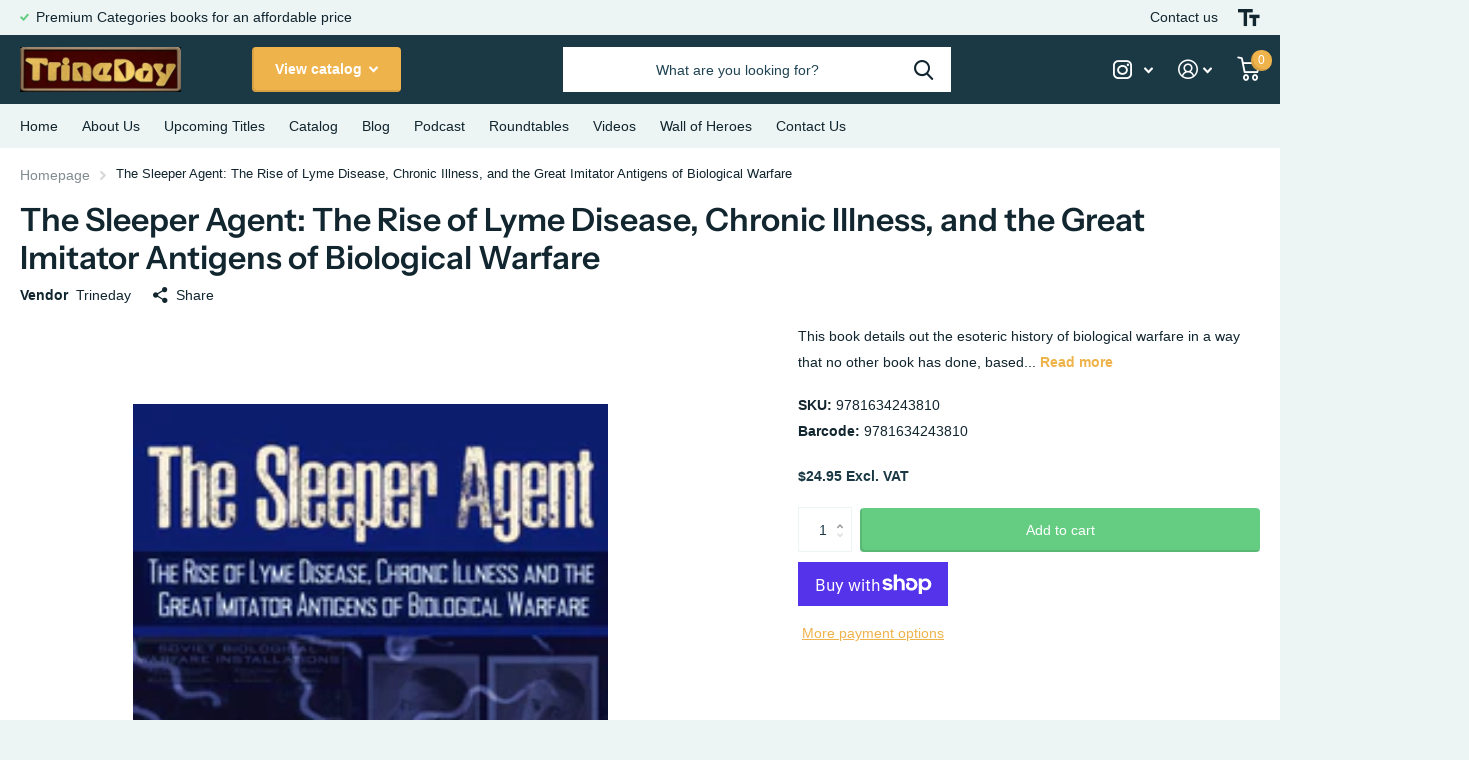

--- FILE ---
content_type: text/html; charset=utf-8
request_url: https://trineday.myshopify.com/collections/all-products/products/the-sleeper-agent-the-rise-of-lyme-disease-chronic-illness-and-the-great-imitator-antigens-of-biological-warfare
body_size: 28943
content:
<!doctype html>
<html lang="en" data-theme="xtra" dir="ltr" class="no-js  ">
	<head>
		<meta charset="utf-8">
		<meta http-equiv="x-ua-compatible" content="ie=edge">
		<title>The Sleeper Agent: The Rise of Lyme Disease, Chronic Illness, and the  &ndash; TrineDay</title><meta name="description" content="This book details out the esoteric history of biological warfare in a way that no other book has done, based on official records, documents, science and medical journals, former intelligence officers, and more, The history of this war goes much deeper than any other book on the subject has presented, based on understan"><meta name="theme-color" content="">
		<meta name="MobileOptimized" content="320">
		<meta name="HandheldFriendly" content="true">
		<meta name="viewport" content="width=device-width, initial-scale=1, minimum-scale=1, maximum-scale=5, viewport-fit=cover, shrink-to-fit=no">
		<meta name="msapplication-config" content="//trineday.myshopify.com/cdn/shop/t/13/assets/browserconfig.xml?v=52024572095365081671678510708">
		<link rel="canonical" href="https://trineday.myshopify.com/products/the-sleeper-agent-the-rise-of-lyme-disease-chronic-illness-and-the-great-imitator-antigens-of-biological-warfare">
    <link rel="preconnect" href="https://cdn.shopify.com" crossorigin>
		<link rel="preconnect" href="https://fonts.shopifycdn.com" crossorigin><link rel="preload" as="style" href="//trineday.myshopify.com/cdn/shop/t/13/assets/screen.css?v=64221405918343288541678510708">
		<link rel="preload" as="style" href="//trineday.myshopify.com/cdn/shop/t/13/assets/screen-settings.css?v=29384820669002916331759332138">
		
		<link rel="preload" as="font" href="//trineday.myshopify.com/cdn/fonts/instrument_sans/instrumentsans_n6.27dc66245013a6f7f317d383a3cc9a0c347fb42d.woff2" type="font/woff2" crossorigin>
    
		<link rel="preload" as="font" href="//trineday.myshopify.com/cdn/shop/t/13/assets/icomoon.woff2?v=142692698157823554481678510708" crossorigin>
		<link media="screen" rel="stylesheet" href="//trineday.myshopify.com/cdn/shop/t/13/assets/screen.css?v=64221405918343288541678510708" id="core-css">
		
		<noscript><link rel="stylesheet" href="//trineday.myshopify.com/cdn/shop/t/13/assets/async-menu.css?v=122444230410392462961678510708"></noscript><link media="screen" rel="stylesheet" href="//trineday.myshopify.com/cdn/shop/t/13/assets/page-product.css?v=45184997565101531571678510708" id="product-css"><link media="screen" rel="stylesheet" href="//trineday.myshopify.com/cdn/shop/t/13/assets/screen-settings.css?v=29384820669002916331759332138" id="custom-css">
<link rel="icon" href="//trineday.myshopify.com/cdn/shop/files/apple-touch-icon-removebg-preview.png?crop=center&height=32&v=1673520215&width=32" type="image/png">
			<link rel="mask-icon" href="safari-pinned-tab.svg" color="#333333">
			<link rel="apple-touch-icon" href="apple-touch-icon.png"><link rel="manifest" href="//trineday.myshopify.com/cdn/shop/t/13/assets/manifest.json?v=69675086569049310631678510708">
		<link rel="preconnect" href="//cdn.shopify.com">
		<script>document.documentElement.classList.remove('no-js'); document.documentElement.classList.add('js');</script>
		<meta name="msapplication-config" content="//trineday.myshopify.com/cdn/shop/t/13/assets/browserconfig.xml?v=52024572095365081671678510708">
<meta property="og:title" content="The Sleeper Agent: The Rise of Lyme Disease, Chronic Illness, and the Great Imitator Antigens of Biological Warfare">
<meta property="og:type" content="product">
<meta property="og:description" content="This book details out the esoteric history of biological warfare in a way that no other book has done, based on official records, documents, science and medical journals, former intelligence officers, and more, The history of this war goes much deeper than any other book on the subject has presented, based on understan">
<meta property="og:site_name" content="TrineDay">
<meta property="og:url" content="https://trineday.myshopify.com/products/the-sleeper-agent-the-rise-of-lyme-disease-chronic-illness-and-the-great-imitator-antigens-of-biological-warfare">

  
  <meta property="product:price:amount" content="$24.95">
  <meta property="og:price:amount" content="$24.95">
  <meta property="og:price:currency" content="USD">
  <meta property="og:availability" content="instock" />

<meta property="og:image" content="//trineday.myshopify.com/cdn/shop/products/9781634243810.jpg?crop=center&height=500&v=1612984401&width=600">

<meta name="twitter:title" content="The Sleeper Agent: The Rise of Lyme Disease, Chronic Illness, and the Great Imitator Antigens of Biological Warfare">
<meta name="twitter:description" content="This book details out the esoteric history of biological warfare in a way that no other book has done, based on official records, documents, science and medical journals, former intelligence officers, and more, The history of this war goes much deeper than any other book on the subject has presented, based on understan">
<meta name="twitter:site" content="TrineDay">

<meta property="twitter:image" content="//trineday.myshopify.com/cdn/shop/products/9781634243810.jpg?crop=center&height=500&v=1612984401&width=600">
<script type="application/ld+json">
  [{
        "@context": "http://schema.org",
        "@type": "Product",
        "name": "The Sleeper Agent: The Rise of Lyme Disease, Chronic Illness, and the Great Imitator Antigens of Biological Warfare",
        "url": "https://trineday.myshopify.com/products/the-sleeper-agent-the-rise-of-lyme-disease-chronic-illness-and-the-great-imitator-antigens-of-biological-warfare","brand": { "@type": "Brand", "name": "Trineday" },"description": "This book details out the esoteric history of biological warfare in a way that no other book has done, based on official records, documents, science and medical journals, former intelligence officers, and more,\nThe history of this war goes much deeper than any other book on the subject has presented, based on understandings and studies of science that have been purposefully buried and obscured. The author collected and studied the work of one of history's most exceptional yet infamous pioneers in virology and immunology, a German scientist by the name of Dr. Erich Traub, for several years, in the process of writing this book, a process which perhaps no one else has managed to undertake, until now.\n \n \n ","image": "//trineday.myshopify.com/cdn/shop/products/9781634243810.jpg?crop=center&height=500&v=1612984401&width=600","gtin8": "9781634243810","sku": "9781634243810","offers": {
          "@type": "Offer",
          "price": "24.95",
          "url": "https://trineday.myshopify.com/products/the-sleeper-agent-the-rise-of-lyme-disease-chronic-illness-and-the-great-imitator-antigens-of-biological-warfare",
          "priceValidUntil": "2027-01-17",
          "priceCurrency": "USD",
            "availability": "https://schema.org/InStock",
            "inventoryLevel": "19"}
      },{
      "@context": "http://schema.org/",
      "@type": "Organization",
      "url": "https://trineday.myshopify.com/products/the-sleeper-agent-the-rise-of-lyme-disease-chronic-illness-and-the-great-imitator-antigens-of-biological-warfare",
      "name": "TrineDay",
      "legalName": "TrineDay",
      "description": "This book details out the esoteric history of biological warfare in a way that no other book has done, based on official records, documents, science and medical journals, former intelligence officers, and more, The history of this war goes much deeper than any other book on the subject has presented, based on understan","contactPoint": {
        "@type": "ContactPoint",
        "contactType": "Customer service",
        "telephone": "8005562012"
      },
      "address": {
        "@type": "PostalAddress",
        "streetAddress": "PO Box 577",
        "addressLocality": "Walterville",
        "postalCode": "97489",
        "addressCountry": "UNITED STATES"
      }
    },
    {
      "@context": "http://schema.org",
      "@type": "WebSite",
      "url": "https://trineday.myshopify.com/products/the-sleeper-agent-the-rise-of-lyme-disease-chronic-illness-and-the-great-imitator-antigens-of-biological-warfare",
      "name": "TrineDay",
      "description": "This book details out the esoteric history of biological warfare in a way that no other book has done, based on official records, documents, science and medical journals, former intelligence officers, and more, The history of this war goes much deeper than any other book on the subject has presented, based on understan",
      "author": [
        {
          "@type": "Organization",
          "url": "https://www.someoneyouknow.online",
          "name": "Someoneyouknow",
          "address": {
            "@type": "PostalAddress",
            "streetAddress": "Wilhelminaplein 25",
            "addressLocality": "Eindhoven",
            "addressRegion": "NB",
            "postalCode": "5611 HG",
            "addressCountry": "NL"
          }
        }
      ]
    }
  ]
</script>

		<script>window.performance && window.performance.mark && window.performance.mark('shopify.content_for_header.start');</script><meta name="facebook-domain-verification" content="bt9i6afjsf4mhfsyobvyx68yghcp0j">
<meta name="facebook-domain-verification" content="czzaq7d919r25z7wva0ryv07ez4n6d">
<meta id="shopify-digital-wallet" name="shopify-digital-wallet" content="/14431164/digital_wallets/dialog">
<meta name="shopify-checkout-api-token" content="3057bc3a4545d28585ef4403ee330252">
<meta id="in-context-paypal-metadata" data-shop-id="14431164" data-venmo-supported="false" data-environment="production" data-locale="en_US" data-paypal-v4="true" data-currency="USD">
<link rel="alternate" type="application/json+oembed" href="https://trineday.myshopify.com/products/the-sleeper-agent-the-rise-of-lyme-disease-chronic-illness-and-the-great-imitator-antigens-of-biological-warfare.oembed">
<script async="async" src="/checkouts/internal/preloads.js?locale=en-US"></script>
<link rel="preconnect" href="https://shop.app" crossorigin="anonymous">
<script async="async" src="https://shop.app/checkouts/internal/preloads.js?locale=en-US&shop_id=14431164" crossorigin="anonymous"></script>
<script id="apple-pay-shop-capabilities" type="application/json">{"shopId":14431164,"countryCode":"US","currencyCode":"USD","merchantCapabilities":["supports3DS"],"merchantId":"gid:\/\/shopify\/Shop\/14431164","merchantName":"TrineDay","requiredBillingContactFields":["postalAddress","email"],"requiredShippingContactFields":["postalAddress","email"],"shippingType":"shipping","supportedNetworks":["visa","masterCard","amex","discover","elo","jcb"],"total":{"type":"pending","label":"TrineDay","amount":"1.00"},"shopifyPaymentsEnabled":true,"supportsSubscriptions":true}</script>
<script id="shopify-features" type="application/json">{"accessToken":"3057bc3a4545d28585ef4403ee330252","betas":["rich-media-storefront-analytics"],"domain":"trineday.myshopify.com","predictiveSearch":true,"shopId":14431164,"locale":"en"}</script>
<script>var Shopify = Shopify || {};
Shopify.shop = "trineday.myshopify.com";
Shopify.locale = "en";
Shopify.currency = {"active":"USD","rate":"1.0"};
Shopify.country = "US";
Shopify.theme = {"name":"FirstWire - Xtra - Kris","id":122441400454,"schema_name":"Xtra","schema_version":"2.0.1","theme_store_id":1609,"role":"main"};
Shopify.theme.handle = "null";
Shopify.theme.style = {"id":null,"handle":null};
Shopify.cdnHost = "trineday.myshopify.com/cdn";
Shopify.routes = Shopify.routes || {};
Shopify.routes.root = "/";</script>
<script type="module">!function(o){(o.Shopify=o.Shopify||{}).modules=!0}(window);</script>
<script>!function(o){function n(){var o=[];function n(){o.push(Array.prototype.slice.apply(arguments))}return n.q=o,n}var t=o.Shopify=o.Shopify||{};t.loadFeatures=n(),t.autoloadFeatures=n()}(window);</script>
<script>
  window.ShopifyPay = window.ShopifyPay || {};
  window.ShopifyPay.apiHost = "shop.app\/pay";
  window.ShopifyPay.redirectState = null;
</script>
<script id="shop-js-analytics" type="application/json">{"pageType":"product"}</script>
<script defer="defer" async type="module" src="//trineday.myshopify.com/cdn/shopifycloud/shop-js/modules/v2/client.init-shop-cart-sync_C5BV16lS.en.esm.js"></script>
<script defer="defer" async type="module" src="//trineday.myshopify.com/cdn/shopifycloud/shop-js/modules/v2/chunk.common_CygWptCX.esm.js"></script>
<script type="module">
  await import("//trineday.myshopify.com/cdn/shopifycloud/shop-js/modules/v2/client.init-shop-cart-sync_C5BV16lS.en.esm.js");
await import("//trineday.myshopify.com/cdn/shopifycloud/shop-js/modules/v2/chunk.common_CygWptCX.esm.js");

  window.Shopify.SignInWithShop?.initShopCartSync?.({"fedCMEnabled":true,"windoidEnabled":true});

</script>
<script>
  window.Shopify = window.Shopify || {};
  if (!window.Shopify.featureAssets) window.Shopify.featureAssets = {};
  window.Shopify.featureAssets['shop-js'] = {"shop-cart-sync":["modules/v2/client.shop-cart-sync_ZFArdW7E.en.esm.js","modules/v2/chunk.common_CygWptCX.esm.js"],"init-fed-cm":["modules/v2/client.init-fed-cm_CmiC4vf6.en.esm.js","modules/v2/chunk.common_CygWptCX.esm.js"],"shop-button":["modules/v2/client.shop-button_tlx5R9nI.en.esm.js","modules/v2/chunk.common_CygWptCX.esm.js"],"shop-cash-offers":["modules/v2/client.shop-cash-offers_DOA2yAJr.en.esm.js","modules/v2/chunk.common_CygWptCX.esm.js","modules/v2/chunk.modal_D71HUcav.esm.js"],"init-windoid":["modules/v2/client.init-windoid_sURxWdc1.en.esm.js","modules/v2/chunk.common_CygWptCX.esm.js"],"shop-toast-manager":["modules/v2/client.shop-toast-manager_ClPi3nE9.en.esm.js","modules/v2/chunk.common_CygWptCX.esm.js"],"init-shop-email-lookup-coordinator":["modules/v2/client.init-shop-email-lookup-coordinator_B8hsDcYM.en.esm.js","modules/v2/chunk.common_CygWptCX.esm.js"],"init-shop-cart-sync":["modules/v2/client.init-shop-cart-sync_C5BV16lS.en.esm.js","modules/v2/chunk.common_CygWptCX.esm.js"],"avatar":["modules/v2/client.avatar_BTnouDA3.en.esm.js"],"pay-button":["modules/v2/client.pay-button_FdsNuTd3.en.esm.js","modules/v2/chunk.common_CygWptCX.esm.js"],"init-customer-accounts":["modules/v2/client.init-customer-accounts_DxDtT_ad.en.esm.js","modules/v2/client.shop-login-button_C5VAVYt1.en.esm.js","modules/v2/chunk.common_CygWptCX.esm.js","modules/v2/chunk.modal_D71HUcav.esm.js"],"init-shop-for-new-customer-accounts":["modules/v2/client.init-shop-for-new-customer-accounts_ChsxoAhi.en.esm.js","modules/v2/client.shop-login-button_C5VAVYt1.en.esm.js","modules/v2/chunk.common_CygWptCX.esm.js","modules/v2/chunk.modal_D71HUcav.esm.js"],"shop-login-button":["modules/v2/client.shop-login-button_C5VAVYt1.en.esm.js","modules/v2/chunk.common_CygWptCX.esm.js","modules/v2/chunk.modal_D71HUcav.esm.js"],"init-customer-accounts-sign-up":["modules/v2/client.init-customer-accounts-sign-up_CPSyQ0Tj.en.esm.js","modules/v2/client.shop-login-button_C5VAVYt1.en.esm.js","modules/v2/chunk.common_CygWptCX.esm.js","modules/v2/chunk.modal_D71HUcav.esm.js"],"shop-follow-button":["modules/v2/client.shop-follow-button_Cva4Ekp9.en.esm.js","modules/v2/chunk.common_CygWptCX.esm.js","modules/v2/chunk.modal_D71HUcav.esm.js"],"checkout-modal":["modules/v2/client.checkout-modal_BPM8l0SH.en.esm.js","modules/v2/chunk.common_CygWptCX.esm.js","modules/v2/chunk.modal_D71HUcav.esm.js"],"lead-capture":["modules/v2/client.lead-capture_Bi8yE_yS.en.esm.js","modules/v2/chunk.common_CygWptCX.esm.js","modules/v2/chunk.modal_D71HUcav.esm.js"],"shop-login":["modules/v2/client.shop-login_D6lNrXab.en.esm.js","modules/v2/chunk.common_CygWptCX.esm.js","modules/v2/chunk.modal_D71HUcav.esm.js"],"payment-terms":["modules/v2/client.payment-terms_CZxnsJam.en.esm.js","modules/v2/chunk.common_CygWptCX.esm.js","modules/v2/chunk.modal_D71HUcav.esm.js"]};
</script>
<script>(function() {
  var isLoaded = false;
  function asyncLoad() {
    if (isLoaded) return;
    isLoaded = true;
    var urls = ["https:\/\/pre-ordersales.com\/apps\/assets\/js\/preorder.js?shop=trineday.myshopify.com","https:\/\/preproduct.onrender.com\/preproduct-embed.js?v=2.0\u0026shop=trineday.myshopify.com"];
    for (var i = 0; i < urls.length; i++) {
      var s = document.createElement('script');
      s.type = 'text/javascript';
      s.async = true;
      s.src = urls[i];
      var x = document.getElementsByTagName('script')[0];
      x.parentNode.insertBefore(s, x);
    }
  };
  if(window.attachEvent) {
    window.attachEvent('onload', asyncLoad);
  } else {
    window.addEventListener('load', asyncLoad, false);
  }
})();</script>
<script id="__st">var __st={"a":14431164,"offset":-28800,"reqid":"060ffe22-cb52-4754-9c3f-a4c37df5a4f6-1768691492","pageurl":"trineday.myshopify.com\/collections\/all-products\/products\/the-sleeper-agent-the-rise-of-lyme-disease-chronic-illness-and-the-great-imitator-antigens-of-biological-warfare","u":"3e2df49df9ce","p":"product","rtyp":"product","rid":5215928680582};</script>
<script>window.ShopifyPaypalV4VisibilityTracking = true;</script>
<script id="captcha-bootstrap">!function(){'use strict';const t='contact',e='account',n='new_comment',o=[[t,t],['blogs',n],['comments',n],[t,'customer']],c=[[e,'customer_login'],[e,'guest_login'],[e,'recover_customer_password'],[e,'create_customer']],r=t=>t.map((([t,e])=>`form[action*='/${t}']:not([data-nocaptcha='true']) input[name='form_type'][value='${e}']`)).join(','),a=t=>()=>t?[...document.querySelectorAll(t)].map((t=>t.form)):[];function s(){const t=[...o],e=r(t);return a(e)}const i='password',u='form_key',d=['recaptcha-v3-token','g-recaptcha-response','h-captcha-response',i],f=()=>{try{return window.sessionStorage}catch{return}},m='__shopify_v',_=t=>t.elements[u];function p(t,e,n=!1){try{const o=window.sessionStorage,c=JSON.parse(o.getItem(e)),{data:r}=function(t){const{data:e,action:n}=t;return t[m]||n?{data:e,action:n}:{data:t,action:n}}(c);for(const[e,n]of Object.entries(r))t.elements[e]&&(t.elements[e].value=n);n&&o.removeItem(e)}catch(o){console.error('form repopulation failed',{error:o})}}const l='form_type',E='cptcha';function T(t){t.dataset[E]=!0}const w=window,h=w.document,L='Shopify',v='ce_forms',y='captcha';let A=!1;((t,e)=>{const n=(g='f06e6c50-85a8-45c8-87d0-21a2b65856fe',I='https://cdn.shopify.com/shopifycloud/storefront-forms-hcaptcha/ce_storefront_forms_captcha_hcaptcha.v1.5.2.iife.js',D={infoText:'Protected by hCaptcha',privacyText:'Privacy',termsText:'Terms'},(t,e,n)=>{const o=w[L][v],c=o.bindForm;if(c)return c(t,g,e,D).then(n);var r;o.q.push([[t,g,e,D],n]),r=I,A||(h.body.append(Object.assign(h.createElement('script'),{id:'captcha-provider',async:!0,src:r})),A=!0)});var g,I,D;w[L]=w[L]||{},w[L][v]=w[L][v]||{},w[L][v].q=[],w[L][y]=w[L][y]||{},w[L][y].protect=function(t,e){n(t,void 0,e),T(t)},Object.freeze(w[L][y]),function(t,e,n,w,h,L){const[v,y,A,g]=function(t,e,n){const i=e?o:[],u=t?c:[],d=[...i,...u],f=r(d),m=r(i),_=r(d.filter((([t,e])=>n.includes(e))));return[a(f),a(m),a(_),s()]}(w,h,L),I=t=>{const e=t.target;return e instanceof HTMLFormElement?e:e&&e.form},D=t=>v().includes(t);t.addEventListener('submit',(t=>{const e=I(t);if(!e)return;const n=D(e)&&!e.dataset.hcaptchaBound&&!e.dataset.recaptchaBound,o=_(e),c=g().includes(e)&&(!o||!o.value);(n||c)&&t.preventDefault(),c&&!n&&(function(t){try{if(!f())return;!function(t){const e=f();if(!e)return;const n=_(t);if(!n)return;const o=n.value;o&&e.removeItem(o)}(t);const e=Array.from(Array(32),(()=>Math.random().toString(36)[2])).join('');!function(t,e){_(t)||t.append(Object.assign(document.createElement('input'),{type:'hidden',name:u})),t.elements[u].value=e}(t,e),function(t,e){const n=f();if(!n)return;const o=[...t.querySelectorAll(`input[type='${i}']`)].map((({name:t})=>t)),c=[...d,...o],r={};for(const[a,s]of new FormData(t).entries())c.includes(a)||(r[a]=s);n.setItem(e,JSON.stringify({[m]:1,action:t.action,data:r}))}(t,e)}catch(e){console.error('failed to persist form',e)}}(e),e.submit())}));const S=(t,e)=>{t&&!t.dataset[E]&&(n(t,e.some((e=>e===t))),T(t))};for(const o of['focusin','change'])t.addEventListener(o,(t=>{const e=I(t);D(e)&&S(e,y())}));const B=e.get('form_key'),M=e.get(l),P=B&&M;t.addEventListener('DOMContentLoaded',(()=>{const t=y();if(P)for(const e of t)e.elements[l].value===M&&p(e,B);[...new Set([...A(),...v().filter((t=>'true'===t.dataset.shopifyCaptcha))])].forEach((e=>S(e,t)))}))}(h,new URLSearchParams(w.location.search),n,t,e,['guest_login'])})(!0,!0)}();</script>
<script integrity="sha256-4kQ18oKyAcykRKYeNunJcIwy7WH5gtpwJnB7kiuLZ1E=" data-source-attribution="shopify.loadfeatures" defer="defer" src="//trineday.myshopify.com/cdn/shopifycloud/storefront/assets/storefront/load_feature-a0a9edcb.js" crossorigin="anonymous"></script>
<script crossorigin="anonymous" defer="defer" src="//trineday.myshopify.com/cdn/shopifycloud/storefront/assets/shopify_pay/storefront-65b4c6d7.js?v=20250812"></script>
<script data-source-attribution="shopify.dynamic_checkout.dynamic.init">var Shopify=Shopify||{};Shopify.PaymentButton=Shopify.PaymentButton||{isStorefrontPortableWallets:!0,init:function(){window.Shopify.PaymentButton.init=function(){};var t=document.createElement("script");t.src="https://trineday.myshopify.com/cdn/shopifycloud/portable-wallets/latest/portable-wallets.en.js",t.type="module",document.head.appendChild(t)}};
</script>
<script data-source-attribution="shopify.dynamic_checkout.buyer_consent">
  function portableWalletsHideBuyerConsent(e){var t=document.getElementById("shopify-buyer-consent"),n=document.getElementById("shopify-subscription-policy-button");t&&n&&(t.classList.add("hidden"),t.setAttribute("aria-hidden","true"),n.removeEventListener("click",e))}function portableWalletsShowBuyerConsent(e){var t=document.getElementById("shopify-buyer-consent"),n=document.getElementById("shopify-subscription-policy-button");t&&n&&(t.classList.remove("hidden"),t.removeAttribute("aria-hidden"),n.addEventListener("click",e))}window.Shopify?.PaymentButton&&(window.Shopify.PaymentButton.hideBuyerConsent=portableWalletsHideBuyerConsent,window.Shopify.PaymentButton.showBuyerConsent=portableWalletsShowBuyerConsent);
</script>
<script>
  function portableWalletsCleanup(e){e&&e.src&&console.error("Failed to load portable wallets script "+e.src);var t=document.querySelectorAll("shopify-accelerated-checkout .shopify-payment-button__skeleton, shopify-accelerated-checkout-cart .wallet-cart-button__skeleton"),e=document.getElementById("shopify-buyer-consent");for(let e=0;e<t.length;e++)t[e].remove();e&&e.remove()}function portableWalletsNotLoadedAsModule(e){e instanceof ErrorEvent&&"string"==typeof e.message&&e.message.includes("import.meta")&&"string"==typeof e.filename&&e.filename.includes("portable-wallets")&&(window.removeEventListener("error",portableWalletsNotLoadedAsModule),window.Shopify.PaymentButton.failedToLoad=e,"loading"===document.readyState?document.addEventListener("DOMContentLoaded",window.Shopify.PaymentButton.init):window.Shopify.PaymentButton.init())}window.addEventListener("error",portableWalletsNotLoadedAsModule);
</script>

<script type="module" src="https://trineday.myshopify.com/cdn/shopifycloud/portable-wallets/latest/portable-wallets.en.js" onError="portableWalletsCleanup(this)" crossorigin="anonymous"></script>
<script nomodule>
  document.addEventListener("DOMContentLoaded", portableWalletsCleanup);
</script>

<link id="shopify-accelerated-checkout-styles" rel="stylesheet" media="screen" href="https://trineday.myshopify.com/cdn/shopifycloud/portable-wallets/latest/accelerated-checkout-backwards-compat.css" crossorigin="anonymous">
<style id="shopify-accelerated-checkout-cart">
        #shopify-buyer-consent {
  margin-top: 1em;
  display: inline-block;
  width: 100%;
}

#shopify-buyer-consent.hidden {
  display: none;
}

#shopify-subscription-policy-button {
  background: none;
  border: none;
  padding: 0;
  text-decoration: underline;
  font-size: inherit;
  cursor: pointer;
}

#shopify-subscription-policy-button::before {
  box-shadow: none;
}

      </style>

<script>window.performance && window.performance.mark && window.performance.mark('shopify.content_for_header.end');</script>
		
     

      
      
  










<!-- BEGIN app block: shopify://apps/klaviyo-email-marketing-sms/blocks/klaviyo-onsite-embed/2632fe16-c075-4321-a88b-50b567f42507 -->












  <script async src="https://static.klaviyo.com/onsite/js/TcAjZu/klaviyo.js?company_id=TcAjZu"></script>
  <script>!function(){if(!window.klaviyo){window._klOnsite=window._klOnsite||[];try{window.klaviyo=new Proxy({},{get:function(n,i){return"push"===i?function(){var n;(n=window._klOnsite).push.apply(n,arguments)}:function(){for(var n=arguments.length,o=new Array(n),w=0;w<n;w++)o[w]=arguments[w];var t="function"==typeof o[o.length-1]?o.pop():void 0,e=new Promise((function(n){window._klOnsite.push([i].concat(o,[function(i){t&&t(i),n(i)}]))}));return e}}})}catch(n){window.klaviyo=window.klaviyo||[],window.klaviyo.push=function(){var n;(n=window._klOnsite).push.apply(n,arguments)}}}}();</script>

  
    <script id="viewed_product">
      if (item == null) {
        var _learnq = _learnq || [];

        var MetafieldReviews = null
        var MetafieldYotpoRating = null
        var MetafieldYotpoCount = null
        var MetafieldLooxRating = null
        var MetafieldLooxCount = null
        var okendoProduct = null
        var okendoProductReviewCount = null
        var okendoProductReviewAverageValue = null
        try {
          // The following fields are used for Customer Hub recently viewed in order to add reviews.
          // This information is not part of __kla_viewed. Instead, it is part of __kla_viewed_reviewed_items
          MetafieldReviews = {};
          MetafieldYotpoRating = null
          MetafieldYotpoCount = null
          MetafieldLooxRating = null
          MetafieldLooxCount = null

          okendoProduct = null
          // If the okendo metafield is not legacy, it will error, which then requires the new json formatted data
          if (okendoProduct && 'error' in okendoProduct) {
            okendoProduct = null
          }
          okendoProductReviewCount = okendoProduct ? okendoProduct.reviewCount : null
          okendoProductReviewAverageValue = okendoProduct ? okendoProduct.reviewAverageValue : null
        } catch (error) {
          console.error('Error in Klaviyo onsite reviews tracking:', error);
        }

        var item = {
          Name: "The Sleeper Agent: The Rise of Lyme Disease, Chronic Illness, and the Great Imitator Antigens of Biological Warfare",
          ProductID: 5215928680582,
          Categories: ["All Products","Home page","International History","New Releases","U.S Government Studies\/ U.S. History"],
          ImageURL: "https://trineday.myshopify.com/cdn/shop/products/9781634243810_grande.jpg?v=1612984401",
          URL: "https://trineday.myshopify.com/products/the-sleeper-agent-the-rise-of-lyme-disease-chronic-illness-and-the-great-imitator-antigens-of-biological-warfare",
          Brand: "Trineday",
          Price: "$24.95",
          Value: "24.95",
          CompareAtPrice: "$0.00"
        };
        _learnq.push(['track', 'Viewed Product', item]);
        _learnq.push(['trackViewedItem', {
          Title: item.Name,
          ItemId: item.ProductID,
          Categories: item.Categories,
          ImageUrl: item.ImageURL,
          Url: item.URL,
          Metadata: {
            Brand: item.Brand,
            Price: item.Price,
            Value: item.Value,
            CompareAtPrice: item.CompareAtPrice
          },
          metafields:{
            reviews: MetafieldReviews,
            yotpo:{
              rating: MetafieldYotpoRating,
              count: MetafieldYotpoCount,
            },
            loox:{
              rating: MetafieldLooxRating,
              count: MetafieldLooxCount,
            },
            okendo: {
              rating: okendoProductReviewAverageValue,
              count: okendoProductReviewCount,
            }
          }
        }]);
      }
    </script>
  




  <script>
    window.klaviyoReviewsProductDesignMode = false
  </script>







<!-- END app block --><link href="https://monorail-edge.shopifysvc.com" rel="dns-prefetch">
<script>(function(){if ("sendBeacon" in navigator && "performance" in window) {try {var session_token_from_headers = performance.getEntriesByType('navigation')[0].serverTiming.find(x => x.name == '_s').description;} catch {var session_token_from_headers = undefined;}var session_cookie_matches = document.cookie.match(/_shopify_s=([^;]*)/);var session_token_from_cookie = session_cookie_matches && session_cookie_matches.length === 2 ? session_cookie_matches[1] : "";var session_token = session_token_from_headers || session_token_from_cookie || "";function handle_abandonment_event(e) {var entries = performance.getEntries().filter(function(entry) {return /monorail-edge.shopifysvc.com/.test(entry.name);});if (!window.abandonment_tracked && entries.length === 0) {window.abandonment_tracked = true;var currentMs = Date.now();var navigation_start = performance.timing.navigationStart;var payload = {shop_id: 14431164,url: window.location.href,navigation_start,duration: currentMs - navigation_start,session_token,page_type: "product"};window.navigator.sendBeacon("https://monorail-edge.shopifysvc.com/v1/produce", JSON.stringify({schema_id: "online_store_buyer_site_abandonment/1.1",payload: payload,metadata: {event_created_at_ms: currentMs,event_sent_at_ms: currentMs}}));}}window.addEventListener('pagehide', handle_abandonment_event);}}());</script>
<script id="web-pixels-manager-setup">(function e(e,d,r,n,o){if(void 0===o&&(o={}),!Boolean(null===(a=null===(i=window.Shopify)||void 0===i?void 0:i.analytics)||void 0===a?void 0:a.replayQueue)){var i,a;window.Shopify=window.Shopify||{};var t=window.Shopify;t.analytics=t.analytics||{};var s=t.analytics;s.replayQueue=[],s.publish=function(e,d,r){return s.replayQueue.push([e,d,r]),!0};try{self.performance.mark("wpm:start")}catch(e){}var l=function(){var e={modern:/Edge?\/(1{2}[4-9]|1[2-9]\d|[2-9]\d{2}|\d{4,})\.\d+(\.\d+|)|Firefox\/(1{2}[4-9]|1[2-9]\d|[2-9]\d{2}|\d{4,})\.\d+(\.\d+|)|Chrom(ium|e)\/(9{2}|\d{3,})\.\d+(\.\d+|)|(Maci|X1{2}).+ Version\/(15\.\d+|(1[6-9]|[2-9]\d|\d{3,})\.\d+)([,.]\d+|)( \(\w+\)|)( Mobile\/\w+|) Safari\/|Chrome.+OPR\/(9{2}|\d{3,})\.\d+\.\d+|(CPU[ +]OS|iPhone[ +]OS|CPU[ +]iPhone|CPU IPhone OS|CPU iPad OS)[ +]+(15[._]\d+|(1[6-9]|[2-9]\d|\d{3,})[._]\d+)([._]\d+|)|Android:?[ /-](13[3-9]|1[4-9]\d|[2-9]\d{2}|\d{4,})(\.\d+|)(\.\d+|)|Android.+Firefox\/(13[5-9]|1[4-9]\d|[2-9]\d{2}|\d{4,})\.\d+(\.\d+|)|Android.+Chrom(ium|e)\/(13[3-9]|1[4-9]\d|[2-9]\d{2}|\d{4,})\.\d+(\.\d+|)|SamsungBrowser\/([2-9]\d|\d{3,})\.\d+/,legacy:/Edge?\/(1[6-9]|[2-9]\d|\d{3,})\.\d+(\.\d+|)|Firefox\/(5[4-9]|[6-9]\d|\d{3,})\.\d+(\.\d+|)|Chrom(ium|e)\/(5[1-9]|[6-9]\d|\d{3,})\.\d+(\.\d+|)([\d.]+$|.*Safari\/(?![\d.]+ Edge\/[\d.]+$))|(Maci|X1{2}).+ Version\/(10\.\d+|(1[1-9]|[2-9]\d|\d{3,})\.\d+)([,.]\d+|)( \(\w+\)|)( Mobile\/\w+|) Safari\/|Chrome.+OPR\/(3[89]|[4-9]\d|\d{3,})\.\d+\.\d+|(CPU[ +]OS|iPhone[ +]OS|CPU[ +]iPhone|CPU IPhone OS|CPU iPad OS)[ +]+(10[._]\d+|(1[1-9]|[2-9]\d|\d{3,})[._]\d+)([._]\d+|)|Android:?[ /-](13[3-9]|1[4-9]\d|[2-9]\d{2}|\d{4,})(\.\d+|)(\.\d+|)|Mobile Safari.+OPR\/([89]\d|\d{3,})\.\d+\.\d+|Android.+Firefox\/(13[5-9]|1[4-9]\d|[2-9]\d{2}|\d{4,})\.\d+(\.\d+|)|Android.+Chrom(ium|e)\/(13[3-9]|1[4-9]\d|[2-9]\d{2}|\d{4,})\.\d+(\.\d+|)|Android.+(UC? ?Browser|UCWEB|U3)[ /]?(15\.([5-9]|\d{2,})|(1[6-9]|[2-9]\d|\d{3,})\.\d+)\.\d+|SamsungBrowser\/(5\.\d+|([6-9]|\d{2,})\.\d+)|Android.+MQ{2}Browser\/(14(\.(9|\d{2,})|)|(1[5-9]|[2-9]\d|\d{3,})(\.\d+|))(\.\d+|)|K[Aa][Ii]OS\/(3\.\d+|([4-9]|\d{2,})\.\d+)(\.\d+|)/},d=e.modern,r=e.legacy,n=navigator.userAgent;return n.match(d)?"modern":n.match(r)?"legacy":"unknown"}(),u="modern"===l?"modern":"legacy",c=(null!=n?n:{modern:"",legacy:""})[u],f=function(e){return[e.baseUrl,"/wpm","/b",e.hashVersion,"modern"===e.buildTarget?"m":"l",".js"].join("")}({baseUrl:d,hashVersion:r,buildTarget:u}),m=function(e){var d=e.version,r=e.bundleTarget,n=e.surface,o=e.pageUrl,i=e.monorailEndpoint;return{emit:function(e){var a=e.status,t=e.errorMsg,s=(new Date).getTime(),l=JSON.stringify({metadata:{event_sent_at_ms:s},events:[{schema_id:"web_pixels_manager_load/3.1",payload:{version:d,bundle_target:r,page_url:o,status:a,surface:n,error_msg:t},metadata:{event_created_at_ms:s}}]});if(!i)return console&&console.warn&&console.warn("[Web Pixels Manager] No Monorail endpoint provided, skipping logging."),!1;try{return self.navigator.sendBeacon.bind(self.navigator)(i,l)}catch(e){}var u=new XMLHttpRequest;try{return u.open("POST",i,!0),u.setRequestHeader("Content-Type","text/plain"),u.send(l),!0}catch(e){return console&&console.warn&&console.warn("[Web Pixels Manager] Got an unhandled error while logging to Monorail."),!1}}}}({version:r,bundleTarget:l,surface:e.surface,pageUrl:self.location.href,monorailEndpoint:e.monorailEndpoint});try{o.browserTarget=l,function(e){var d=e.src,r=e.async,n=void 0===r||r,o=e.onload,i=e.onerror,a=e.sri,t=e.scriptDataAttributes,s=void 0===t?{}:t,l=document.createElement("script"),u=document.querySelector("head"),c=document.querySelector("body");if(l.async=n,l.src=d,a&&(l.integrity=a,l.crossOrigin="anonymous"),s)for(var f in s)if(Object.prototype.hasOwnProperty.call(s,f))try{l.dataset[f]=s[f]}catch(e){}if(o&&l.addEventListener("load",o),i&&l.addEventListener("error",i),u)u.appendChild(l);else{if(!c)throw new Error("Did not find a head or body element to append the script");c.appendChild(l)}}({src:f,async:!0,onload:function(){if(!function(){var e,d;return Boolean(null===(d=null===(e=window.Shopify)||void 0===e?void 0:e.analytics)||void 0===d?void 0:d.initialized)}()){var d=window.webPixelsManager.init(e)||void 0;if(d){var r=window.Shopify.analytics;r.replayQueue.forEach((function(e){var r=e[0],n=e[1],o=e[2];d.publishCustomEvent(r,n,o)})),r.replayQueue=[],r.publish=d.publishCustomEvent,r.visitor=d.visitor,r.initialized=!0}}},onerror:function(){return m.emit({status:"failed",errorMsg:"".concat(f," has failed to load")})},sri:function(e){var d=/^sha384-[A-Za-z0-9+/=]+$/;return"string"==typeof e&&d.test(e)}(c)?c:"",scriptDataAttributes:o}),m.emit({status:"loading"})}catch(e){m.emit({status:"failed",errorMsg:(null==e?void 0:e.message)||"Unknown error"})}}})({shopId: 14431164,storefrontBaseUrl: "https://trineday.myshopify.com",extensionsBaseUrl: "https://extensions.shopifycdn.com/cdn/shopifycloud/web-pixels-manager",monorailEndpoint: "https://monorail-edge.shopifysvc.com/unstable/produce_batch",surface: "storefront-renderer",enabledBetaFlags: ["2dca8a86"],webPixelsConfigList: [{"id":"150372486","configuration":"{\"pixel_id\":\"611229733233913\",\"pixel_type\":\"facebook_pixel\",\"metaapp_system_user_token\":\"-\"}","eventPayloadVersion":"v1","runtimeContext":"OPEN","scriptVersion":"ca16bc87fe92b6042fbaa3acc2fbdaa6","type":"APP","apiClientId":2329312,"privacyPurposes":["ANALYTICS","MARKETING","SALE_OF_DATA"],"dataSharingAdjustments":{"protectedCustomerApprovalScopes":["read_customer_address","read_customer_email","read_customer_name","read_customer_personal_data","read_customer_phone"]}},{"id":"shopify-app-pixel","configuration":"{}","eventPayloadVersion":"v1","runtimeContext":"STRICT","scriptVersion":"0450","apiClientId":"shopify-pixel","type":"APP","privacyPurposes":["ANALYTICS","MARKETING"]},{"id":"shopify-custom-pixel","eventPayloadVersion":"v1","runtimeContext":"LAX","scriptVersion":"0450","apiClientId":"shopify-pixel","type":"CUSTOM","privacyPurposes":["ANALYTICS","MARKETING"]}],isMerchantRequest: false,initData: {"shop":{"name":"TrineDay","paymentSettings":{"currencyCode":"USD"},"myshopifyDomain":"trineday.myshopify.com","countryCode":"US","storefrontUrl":"https:\/\/trineday.myshopify.com"},"customer":null,"cart":null,"checkout":null,"productVariants":[{"price":{"amount":24.95,"currencyCode":"USD"},"product":{"title":"The Sleeper Agent: The Rise of Lyme Disease, Chronic Illness, and the Great Imitator Antigens of Biological Warfare","vendor":"Trineday","id":"5215928680582","untranslatedTitle":"The Sleeper Agent: The Rise of Lyme Disease, Chronic Illness, and the Great Imitator Antigens of Biological Warfare","url":"\/products\/the-sleeper-agent-the-rise-of-lyme-disease-chronic-illness-and-the-great-imitator-antigens-of-biological-warfare","type":"Book, Paperback"},"id":"35012721377414","image":{"src":"\/\/trineday.myshopify.com\/cdn\/shop\/products\/9781634243810.jpg?v=1612984401"},"sku":"9781634243810","title":"Default Title","untranslatedTitle":"Default Title"}],"purchasingCompany":null},},"https://trineday.myshopify.com/cdn","fcfee988w5aeb613cpc8e4bc33m6693e112",{"modern":"","legacy":""},{"shopId":"14431164","storefrontBaseUrl":"https:\/\/trineday.myshopify.com","extensionBaseUrl":"https:\/\/extensions.shopifycdn.com\/cdn\/shopifycloud\/web-pixels-manager","surface":"storefront-renderer","enabledBetaFlags":"[\"2dca8a86\"]","isMerchantRequest":"false","hashVersion":"fcfee988w5aeb613cpc8e4bc33m6693e112","publish":"custom","events":"[[\"page_viewed\",{}],[\"product_viewed\",{\"productVariant\":{\"price\":{\"amount\":24.95,\"currencyCode\":\"USD\"},\"product\":{\"title\":\"The Sleeper Agent: The Rise of Lyme Disease, Chronic Illness, and the Great Imitator Antigens of Biological Warfare\",\"vendor\":\"Trineday\",\"id\":\"5215928680582\",\"untranslatedTitle\":\"The Sleeper Agent: The Rise of Lyme Disease, Chronic Illness, and the Great Imitator Antigens of Biological Warfare\",\"url\":\"\/products\/the-sleeper-agent-the-rise-of-lyme-disease-chronic-illness-and-the-great-imitator-antigens-of-biological-warfare\",\"type\":\"Book, Paperback\"},\"id\":\"35012721377414\",\"image\":{\"src\":\"\/\/trineday.myshopify.com\/cdn\/shop\/products\/9781634243810.jpg?v=1612984401\"},\"sku\":\"9781634243810\",\"title\":\"Default Title\",\"untranslatedTitle\":\"Default Title\"}}]]"});</script><script>
  window.ShopifyAnalytics = window.ShopifyAnalytics || {};
  window.ShopifyAnalytics.meta = window.ShopifyAnalytics.meta || {};
  window.ShopifyAnalytics.meta.currency = 'USD';
  var meta = {"product":{"id":5215928680582,"gid":"gid:\/\/shopify\/Product\/5215928680582","vendor":"Trineday","type":"Book, Paperback","handle":"the-sleeper-agent-the-rise-of-lyme-disease-chronic-illness-and-the-great-imitator-antigens-of-biological-warfare","variants":[{"id":35012721377414,"price":2495,"name":"The Sleeper Agent: The Rise of Lyme Disease, Chronic Illness, and the Great Imitator Antigens of Biological Warfare","public_title":null,"sku":"9781634243810"}],"remote":false},"page":{"pageType":"product","resourceType":"product","resourceId":5215928680582,"requestId":"060ffe22-cb52-4754-9c3f-a4c37df5a4f6-1768691492"}};
  for (var attr in meta) {
    window.ShopifyAnalytics.meta[attr] = meta[attr];
  }
</script>
<script class="analytics">
  (function () {
    var customDocumentWrite = function(content) {
      var jquery = null;

      if (window.jQuery) {
        jquery = window.jQuery;
      } else if (window.Checkout && window.Checkout.$) {
        jquery = window.Checkout.$;
      }

      if (jquery) {
        jquery('body').append(content);
      }
    };

    var hasLoggedConversion = function(token) {
      if (token) {
        return document.cookie.indexOf('loggedConversion=' + token) !== -1;
      }
      return false;
    }

    var setCookieIfConversion = function(token) {
      if (token) {
        var twoMonthsFromNow = new Date(Date.now());
        twoMonthsFromNow.setMonth(twoMonthsFromNow.getMonth() + 2);

        document.cookie = 'loggedConversion=' + token + '; expires=' + twoMonthsFromNow;
      }
    }

    var trekkie = window.ShopifyAnalytics.lib = window.trekkie = window.trekkie || [];
    if (trekkie.integrations) {
      return;
    }
    trekkie.methods = [
      'identify',
      'page',
      'ready',
      'track',
      'trackForm',
      'trackLink'
    ];
    trekkie.factory = function(method) {
      return function() {
        var args = Array.prototype.slice.call(arguments);
        args.unshift(method);
        trekkie.push(args);
        return trekkie;
      };
    };
    for (var i = 0; i < trekkie.methods.length; i++) {
      var key = trekkie.methods[i];
      trekkie[key] = trekkie.factory(key);
    }
    trekkie.load = function(config) {
      trekkie.config = config || {};
      trekkie.config.initialDocumentCookie = document.cookie;
      var first = document.getElementsByTagName('script')[0];
      var script = document.createElement('script');
      script.type = 'text/javascript';
      script.onerror = function(e) {
        var scriptFallback = document.createElement('script');
        scriptFallback.type = 'text/javascript';
        scriptFallback.onerror = function(error) {
                var Monorail = {
      produce: function produce(monorailDomain, schemaId, payload) {
        var currentMs = new Date().getTime();
        var event = {
          schema_id: schemaId,
          payload: payload,
          metadata: {
            event_created_at_ms: currentMs,
            event_sent_at_ms: currentMs
          }
        };
        return Monorail.sendRequest("https://" + monorailDomain + "/v1/produce", JSON.stringify(event));
      },
      sendRequest: function sendRequest(endpointUrl, payload) {
        // Try the sendBeacon API
        if (window && window.navigator && typeof window.navigator.sendBeacon === 'function' && typeof window.Blob === 'function' && !Monorail.isIos12()) {
          var blobData = new window.Blob([payload], {
            type: 'text/plain'
          });

          if (window.navigator.sendBeacon(endpointUrl, blobData)) {
            return true;
          } // sendBeacon was not successful

        } // XHR beacon

        var xhr = new XMLHttpRequest();

        try {
          xhr.open('POST', endpointUrl);
          xhr.setRequestHeader('Content-Type', 'text/plain');
          xhr.send(payload);
        } catch (e) {
          console.log(e);
        }

        return false;
      },
      isIos12: function isIos12() {
        return window.navigator.userAgent.lastIndexOf('iPhone; CPU iPhone OS 12_') !== -1 || window.navigator.userAgent.lastIndexOf('iPad; CPU OS 12_') !== -1;
      }
    };
    Monorail.produce('monorail-edge.shopifysvc.com',
      'trekkie_storefront_load_errors/1.1',
      {shop_id: 14431164,
      theme_id: 122441400454,
      app_name: "storefront",
      context_url: window.location.href,
      source_url: "//trineday.myshopify.com/cdn/s/trekkie.storefront.cd680fe47e6c39ca5d5df5f0a32d569bc48c0f27.min.js"});

        };
        scriptFallback.async = true;
        scriptFallback.src = '//trineday.myshopify.com/cdn/s/trekkie.storefront.cd680fe47e6c39ca5d5df5f0a32d569bc48c0f27.min.js';
        first.parentNode.insertBefore(scriptFallback, first);
      };
      script.async = true;
      script.src = '//trineday.myshopify.com/cdn/s/trekkie.storefront.cd680fe47e6c39ca5d5df5f0a32d569bc48c0f27.min.js';
      first.parentNode.insertBefore(script, first);
    };
    trekkie.load(
      {"Trekkie":{"appName":"storefront","development":false,"defaultAttributes":{"shopId":14431164,"isMerchantRequest":null,"themeId":122441400454,"themeCityHash":"1326059181511633594","contentLanguage":"en","currency":"USD","eventMetadataId":"68451622-7d22-46e4-bfbd-53c26aaf6fa2"},"isServerSideCookieWritingEnabled":true,"monorailRegion":"shop_domain","enabledBetaFlags":["65f19447"]},"Session Attribution":{},"S2S":{"facebookCapiEnabled":true,"source":"trekkie-storefront-renderer","apiClientId":580111}}
    );

    var loaded = false;
    trekkie.ready(function() {
      if (loaded) return;
      loaded = true;

      window.ShopifyAnalytics.lib = window.trekkie;

      var originalDocumentWrite = document.write;
      document.write = customDocumentWrite;
      try { window.ShopifyAnalytics.merchantGoogleAnalytics.call(this); } catch(error) {};
      document.write = originalDocumentWrite;

      window.ShopifyAnalytics.lib.page(null,{"pageType":"product","resourceType":"product","resourceId":5215928680582,"requestId":"060ffe22-cb52-4754-9c3f-a4c37df5a4f6-1768691492","shopifyEmitted":true});

      var match = window.location.pathname.match(/checkouts\/(.+)\/(thank_you|post_purchase)/)
      var token = match? match[1]: undefined;
      if (!hasLoggedConversion(token)) {
        setCookieIfConversion(token);
        window.ShopifyAnalytics.lib.track("Viewed Product",{"currency":"USD","variantId":35012721377414,"productId":5215928680582,"productGid":"gid:\/\/shopify\/Product\/5215928680582","name":"The Sleeper Agent: The Rise of Lyme Disease, Chronic Illness, and the Great Imitator Antigens of Biological Warfare","price":"24.95","sku":"9781634243810","brand":"Trineday","variant":null,"category":"Book, Paperback","nonInteraction":true,"remote":false},undefined,undefined,{"shopifyEmitted":true});
      window.ShopifyAnalytics.lib.track("monorail:\/\/trekkie_storefront_viewed_product\/1.1",{"currency":"USD","variantId":35012721377414,"productId":5215928680582,"productGid":"gid:\/\/shopify\/Product\/5215928680582","name":"The Sleeper Agent: The Rise of Lyme Disease, Chronic Illness, and the Great Imitator Antigens of Biological Warfare","price":"24.95","sku":"9781634243810","brand":"Trineday","variant":null,"category":"Book, Paperback","nonInteraction":true,"remote":false,"referer":"https:\/\/trineday.myshopify.com\/collections\/all-products\/products\/the-sleeper-agent-the-rise-of-lyme-disease-chronic-illness-and-the-great-imitator-antigens-of-biological-warfare"});
      }
    });


        var eventsListenerScript = document.createElement('script');
        eventsListenerScript.async = true;
        eventsListenerScript.src = "//trineday.myshopify.com/cdn/shopifycloud/storefront/assets/shop_events_listener-3da45d37.js";
        document.getElementsByTagName('head')[0].appendChild(eventsListenerScript);

})();</script>
<script
  defer
  src="https://trineday.myshopify.com/cdn/shopifycloud/perf-kit/shopify-perf-kit-3.0.4.min.js"
  data-application="storefront-renderer"
  data-shop-id="14431164"
  data-render-region="gcp-us-central1"
  data-page-type="product"
  data-theme-instance-id="122441400454"
  data-theme-name="Xtra"
  data-theme-version="2.0.1"
  data-monorail-region="shop_domain"
  data-resource-timing-sampling-rate="10"
  data-shs="true"
  data-shs-beacon="true"
  data-shs-export-with-fetch="true"
  data-shs-logs-sample-rate="1"
  data-shs-beacon-endpoint="https://trineday.myshopify.com/api/collect"
></script>
</head>
	<body class="template-product"><div id="shopify-section-announcement-bar" class="shopify-section"><style data-shopify>:root {
      --custom_alert_bg: var(--dark_gradient_bg);
      --custom_alert_fg: var(--dark_fg);
    }</style></div>



</div><div id="root"><div id="shopify-section-header" class="shopify-section">
<script>document.documentElement.classList.add('t1sr-mobile');</script><nav id="skip">
  <ul>
    <li><a href="/" accesskey="a" class="link-accessible">Toggle accessibility mode (a)</a></li>
    <li><a href="/" accesskey="h">Go to homepage (h)</a></li>
    <li><a href="#nav" accesskey="n">Go to navigation (n)</a></li>
    <li><a href="/search" aria-controls="search" accesskey="s">Go to search (s)</a></li>
    <li><a href="#content" accesskey="c">Go to content (c)</a></li>
    <li><a href="#shopify-section-footer" accesskey="f">Go to footer (f)</a></li>
  </ul>
</nav>
<div id="header-outer"><nav id="nav-top"><ul class="l4us mobile-text-center" data-autoplay=3000><li >
                <strong>Premium Categories books for an affordable price</strong>
              </li></ul><ul data-type="top-nav">
        <li><a href="/pages/contact">Contact us</a></li>
        <li><a href="./" class="link-accessible" aria-label="Toggle accessibility mode"><i aria-hidden="true" class="icon-text-size"></i> <span class="hidden">Toggle accessibility mode</span></a></li>
</ul>
    </nav><div id="header">
    <div id="header-inner"><p id="logo" class="
    text-center-mobile
    
    
    
    ">
    <a href="/"><picture><img
            class="logo-img"
            
              srcset=",//trineday.myshopify.com/cdn/shop/files/trineday.jpg?pad_color=fff&v=1658162095&width=165 165w,//trineday.myshopify.com/cdn/shop/files/trineday.jpg?pad_color=fff&v=1658162095&width=240 240w,//trineday.myshopify.com/cdn/shop/files/trineday.jpg?pad_color=fff&v=1658162095&width=350 350w,//trineday.myshopify.com/cdn/shop/files/trineday.jpg?pad_color=fff&v=1658162095&width=533 533w,//trineday.myshopify.com/cdn/shop/files/trineday.jpg?pad_color=fff&v=1658162095&width=720 720w"
              src="//trineday.myshopify.com/cdn/shop/files/trineday.jpg?v=1658162095&width=200"
            
            sizes="
              (min-width: 760px) 200
              140
            "
            width="200"
            height="36"
            alt="TrineDay"
          >
        </picture></a><style data-shopify>
        #logo img {
          width: 200px;
        }
        @media only screen and (max-width: 47.5em) {
          #logo img {
            width: 140px;
          }
        }
      </style>
</p>
<p class="link-btn "><a href="/" class="mobile-hide" aria-controls="nav">View catalog <i aria-hidden="true" class="icon-chevron-down"></i></a></p>
<form action="/search" method="get" id="search" class="
    compact compact-mobile
    text-center-sticky
    no-overlay
    ">
    <fieldset>
      <legend>Search</legend>
      <p>
        <label for="search_main">Search</label>
        <input type="search" id="search_main" name="q" placeholder="What are you looking for?" autocomplete="off" required>
        <button type="submit" class="override">Zoeken</button>
      </p>
      <div id="livesearch">
        <div class="cols">
          <p>Search results</p>
        </div>
      </div>
    </fieldset>
  </form>
</div>
    <nav id="nav-user" class="text-end">
      <ul data-type="user-nav"><li class="mobile-only"><a href="/pages/contact">Contact us</a></li><li class="sub mobile-hide"><a href="./" class="toggle" aria-label="Read more"><i aria-hidden="true" class="icon-instagram"></i><span></span></a>
                  <ul><li><a aria-label="Instagram" href="https://www.instagram.com/trinedaypublishing" rel="external noopener" target="external"><i aria-hidden="true" class="icon-instagram"></i></a></li><li><a aria-label="facebook" href="https://www.facebook.com/TrineDayPress/" rel="external noopener" target="external"><i aria-hidden="true" class="icon-facebook"></i></a></li><li><a aria-label="Twitter" href="https://x.com/TrineDay" rel="external noopener" target="external"><i aria-hidden="true" class="icon-twitter"></i></a></li></ul></li><li class="sub user-login menu-hide"><a href="/account/login" class="toggle mobile-hide"><i aria-hidden="true" aria-label="Sign in" class="icon-user"></i> <span class="desktop-hide">Sign in</span></a>
  						<a href="/account/login" class="mobile-only" data-panel="login" aria-label="Sign in"><i aria-hidden="true" class="icon-user"></i> <span class="desktop-hide">Sign in</span></a><form method="post" action="/account/login" id="customer_login" accept-charset="UTF-8" data-login-with-shop-sign-in="true" class="f8vl"><input type="hidden" name="form_type" value="customer_login" /><input type="hidden" name="utf8" value="✓" /><fieldset>
                  <legend>Login</legend>
                  <p class="strong">Login</p>
                  <p>
                    <label for="login_email_address">Email<span class="overlay-theme">*</span></label>
                    <input type="email" id="login_email_address" name="customer[email]" placeholder="Email" required>
                  </p>
                  <p>
                    <label for="login_password">Password<span class="overlay-theme">*</span> <a href="./" class="show"><span>Toon</span> <span class="hidden">Hide</span></a></label>
                    <input type="password" id="login_password" name="customer[password]" placeholder="Password" required>
                    <a href="/account/login#recover" class="size-12">Forgot your password?</a>
                  </p>
                  <p class="submit">
                    <button type="submit">Sign in</button>
                    Don&#39;t have an account yet?<br> <a href="/account/register" class="overlay-content">Create account</a>
                  </p>
                </fieldset></form></li>
          <li class="cart">
            <a href="/cart" data-panel="cart" aria-label="Winkelwagen"><i aria-hidden="true" class="icon-cart"><span id="cart-count">0</span></i> <span class="hidden">Cart</span></a>
          </li>
        
      </ul>
    </nav>
  </div><nav id="nav-bar" aria-label="Back" class=" has-menu-bar">
	      <ul data-type="horizontal-nav">
<li class=" " >
            <a accesskey="1" href="/">Home 
</a></li><li class=" " >
            <a accesskey="2" href="/pages/about-us">About Us
</a></li><li class=" " >
            <a accesskey="3" href="/collections/upcoming-releases"><img
                            class=""
                            data-src="//trineday.myshopify.com/cdn/shop/files/BlueButterfly_coverSample-b.jpg?crop=center&height=60&v=1768669364&width=60"
                            data-srcset="//trineday.myshopify.com/cdn/shop/files/BlueButterfly_coverSample-b.jpg?crop=center&height=30&v=1768669364&width=30 1x,//trineday.myshopify.com/cdn/shop/files/BlueButterfly_coverSample-b.jpg?crop=center&height=60&v=1768669364&width=60 2x"
                            alt="Upcoming Titles"
                            width="30"
                            height="30">Upcoming Titles
</a></li><li class="sub-static " >
            <a accesskey="4" href="/collections">Catalog
</a>
                <a href="./" class="toggle">All collections</a>
                <em>(4)</em>
                <ul><li>
                        <ul>
                            <li>
                                <a href="#">View By Subject
                                </a>
                                    <a href="#" class="toggle">Toggle submenu View By Subject</a>
                                    <ul><li>
                                            <a href="/collections/american-political-intrigue"><img
                                                            class=""
                                                            data-src="//trineday.myshopify.com/cdn/shop/t/13/assets/placeholder-pixel_small.png?v=33125877389226915141678510708"
                                                            data-srcset="//trineday.myshopify.com/cdn/shop/collections/Category_square-American_Political_Intrigue.jpg?crop=center&height=60&v=1718573744&width=60 30w"
                                                            sizes="
                                   (min-width: 1000px) 30px
                                   0
                                 "
                                                            alt="American Political Intrigue"
                                                            width="30"
                                                            height="30">American Political Intrigue
                                            </a>
                                        </li><li>
                                            <a href="/collections/u-s-government-studies-u-s-history"><img
                                                            class=""
                                                            data-src="//trineday.myshopify.com/cdn/shop/t/13/assets/placeholder-pixel_small.png?v=33125877389226915141678510708"
                                                            data-srcset="//trineday.myshopify.com/cdn/shop/collections/Category_squares_US_Government_Studies.jpg?crop=center&height=60&v=1718573718&width=60 30w"
                                                            sizes="
                                   (min-width: 1000px) 30px
                                   0
                                 "
                                                            alt="U.S Government Studies/ U.S. History"
                                                            width="30"
                                                            height="30">U.S Government Studies/ U.S. History
                                            </a>
                                        </li><li>
                                            <a href="/collections/international-history"><img
                                                            class=""
                                                            data-src="//trineday.myshopify.com/cdn/shop/t/13/assets/placeholder-pixel_small.png?v=33125877389226915141678510708"
                                                            data-srcset="//trineday.myshopify.com/cdn/shop/collections/Category_squares_International_History.jpg?crop=center&height=60&v=1718573903&width=60 30w"
                                                            sizes="
                                   (min-width: 1000px) 30px
                                   0
                                 "
                                                            alt="International History"
                                                            width="30"
                                                            height="30">International History
                                            </a>
                                        </li><li>
                                            <a href="/collections/jfk-assassination-and-related-studies"><img
                                                            class=""
                                                            data-src="//trineday.myshopify.com/cdn/shop/t/13/assets/placeholder-pixel_small.png?v=33125877389226915141678510708"
                                                            data-srcset="//trineday.myshopify.com/cdn/shop/products/41-Px3-iZJS._SX336_BO1_204_203_200.jpg?crop=center&height=60&v=1629217124&width=60 30w"
                                                            sizes="
                                   (min-width: 1000px) 30px
                                   0
                                 "
                                                            alt="JFK Assassination and related Studies"
                                                            width="30"
                                                            height="30">JFK Assassination and related Studies
                                            </a>
                                        </li><li>
                                            <a href="/collections/technology-studies"><img
                                                            class=""
                                                            data-src="//trineday.myshopify.com/cdn/shop/t/13/assets/placeholder-pixel_small.png?v=33125877389226915141678510708"
                                                            data-srcset="//trineday.myshopify.com/cdn/shop/collections/Category_squares_Technology_Studies.jpg?crop=center&height=60&v=1718573945&width=60 30w"
                                                            sizes="
                                   (min-width: 1000px) 30px
                                   0
                                 "
                                                            alt="Technology Studies"
                                                            width="30"
                                                            height="30">Technology Studies
                                            </a>
                                        </li><li>
                                            <a href="/collections/european-history-politics"><img
                                                            class=""
                                                            data-src="//trineday.myshopify.com/cdn/shop/t/13/assets/placeholder-pixel_small.png?v=33125877389226915141678510708"
                                                            data-srcset="//trineday.myshopify.com/cdn/shop/products/9781634243872_1.jpg?crop=center&height=60&v=1640969711&width=60 30w"
                                                            sizes="
                                   (min-width: 1000px) 30px
                                   0
                                 "
                                                            alt="European History, Politics"
                                                            width="30"
                                                            height="30">European History, Politics
                                            </a>
                                        </li><li>
                                            <a href="/collections/political-studies-activism"><img
                                                            class=""
                                                            data-src="//trineday.myshopify.com/cdn/shop/t/13/assets/placeholder-pixel_small.png?v=33125877389226915141678510708"
                                                            data-srcset="//trineday.myshopify.com/cdn/shop/products/9781634244114_1.jpg?crop=center&height=60&v=1640970467&width=60 30w"
                                                            sizes="
                                   (min-width: 1000px) 30px
                                   0
                                 "
                                                            alt="Political Studies/ Activism"
                                                            width="30"
                                                            height="30">Political Studies/ Activism
                                            </a>
                                        </li><li>
                                            <a href="/collections/september-11-2001-terror-attack"><img
                                                            class=""
                                                            data-src="//trineday.myshopify.com/cdn/shop/t/13/assets/placeholder-pixel_small.png?v=33125877389226915141678510708"
                                                            data-srcset="//trineday.myshopify.com/cdn/shop/products/41-Px3-iZJS._SX336_BO1_204_203_200.jpg?crop=center&height=60&v=1629217124&width=60 30w"
                                                            sizes="
                                   (min-width: 1000px) 30px
                                   0
                                 "
                                                            alt="September 11, 2001 Terror Attack"
                                                            width="30"
                                                            height="30">September 11, 2001 Terror Attack
                                            </a>
                                        </li><li>
                                            <a href="/collections/media-studies-1"><img
                                                            class=""
                                                            data-src="//trineday.myshopify.com/cdn/shop/t/13/assets/placeholder-pixel_small.png?v=33125877389226915141678510708"
                                                            data-srcset="//trineday.myshopify.com/cdn/shop/products/41-Px3-iZJS._SX336_BO1_204_203_200.jpg?crop=center&height=60&v=1629217124&width=60 30w"
                                                            sizes="
                                   (min-width: 1000px) 30px
                                   0
                                 "
                                                            alt="Media Studies"
                                                            width="30"
                                                            height="30">Media Studies
                                            </a>
                                        </li><li>
                                            <a href="/collections/religious-studies-history-esotericism"><img
                                                            class=""
                                                            data-src="//trineday.myshopify.com/cdn/shop/t/13/assets/placeholder-pixel_small.png?v=33125877389226915141678510708"
                                                            data-srcset="//trineday.myshopify.com/cdn/shop/products/9781634243971.jpg?crop=center&height=60&v=1632346005&width=60 30w"
                                                            sizes="
                                   (min-width: 1000px) 30px
                                   0
                                 "
                                                            alt="Religious Studies/History, Esotericism"
                                                            width="30"
                                                            height="30">Religious Studies/History, Esotericism
                                            </a>
                                        </li><li>
                                            <a href="/collections/botanical-studies-alternative-medicine"><img
                                                            class=""
                                                            data-src="//trineday.myshopify.com/cdn/shop/t/13/assets/placeholder-pixel_small.png?v=33125877389226915141678510708"
                                                            data-srcset="//trineday.myshopify.com/cdn/shop/products/9781634243971.jpg?crop=center&height=60&v=1632346005&width=60 30w"
                                                            sizes="
                                   (min-width: 1000px) 30px
                                   0
                                 "
                                                            alt="Botanical Studies, Alternative Medicine"
                                                            width="30"
                                                            height="30">Botanical Studies, Alternative Medicine
                                            </a>
                                        </li><li>
                                            <a href="/collections/autobiography"><img
                                                            class=""
                                                            data-src="//trineday.myshopify.com/cdn/shop/t/13/assets/placeholder-pixel_small.png?v=33125877389226915141678510708"
                                                            data-srcset="//trineday.myshopify.com/cdn/shop/products/41-Px3-iZJS._SX336_BO1_204_203_200.jpg?crop=center&height=60&v=1629217124&width=60 30w"
                                                            sizes="
                                   (min-width: 1000px) 30px
                                   0
                                 "
                                                            alt="Autobiography"
                                                            width="30"
                                                            height="30">Autobiography
                                            </a>
                                        </li><li>
                                            <a href="/collections/fiction"><img
                                                            class=""
                                                            data-src="//trineday.myshopify.com/cdn/shop/t/13/assets/placeholder-pixel_small.png?v=33125877389226915141678510708"
                                                            data-srcset="//trineday.myshopify.com/cdn/shop/products/9781634244015.jpg?crop=center&height=60&v=1632345539&width=60 30w"
                                                            sizes="
                                   (min-width: 1000px) 30px
                                   0
                                 "
                                                            alt="Fiction"
                                                            width="30"
                                                            height="30">Fiction
                                            </a>
                                        </li></ul></li>
                            </li>
                        </ul></ul></li><li class=" " >
            <a accesskey="5" href="https://trinedaily.com/">Blog
</a></li><li class="sub-static  inactive" >
            <a accesskey="6" href="#">Podcast
</a>
                <a href="./" class="toggle">All collections</a>
                <em>(6)</em>
                <ul><li>
                        <ul>
                            <li>
                                <a href="/blogs/trineday-podcast">Episodes
                                </a></li>
                            </li>
                        </ul><li>
                        <ul>
                            <li>
                                <a href="https://feeds.buzzsprout.com/1284782.rss">Suscribe to the Podcast here!
                                </a></li>
                            </li>
                        </ul></ul></li><li class=" " >
            <a accesskey="7" href="/pages/roundtables">Roundtables 
</a></li><li class=" " >
            <a accesskey="8" href="/pages/videos">Videos
</a></li><li class=" " >
            <a accesskey="9" href="/pages/wall-of-heroes">Wall of Heroes
</a></li><li class=" " >
            <a accesskey="10" href="/pages/contact-us">Contact Us
</a></li><li class="show-all sub-static">
            <a href="/" aria-controls="nav">More</a>
        </li></ul>
    </nav><nav id="nav" aria-label="Menu" class="category-img  has-menu-bar ">
    <ul data-type="main-nav" class="category-img">
<li class="" >
            <a accesskey="1" href="/">Home
</a>
            <em>(1)</em></li><li class="" >
            <a accesskey="2" href="/collections/all">Catalog
</a>
            <em>(2)</em></li><li class="" >
            <a accesskey="3" href="/collections">Books by Subject
</a>
            <em>(3)</em></li></ul>
  </nav></div><style data-shopify>
  :root {
    

    --custom_top_up_bg:           var(--light_bg);
    --custom_top_up_fg:           var(--light_fg);
    --custom_top_up_fg_hover:     var(--light_btn_bg);
    
    --custom_top_main_bg:         var(--dark_bg);
    --custom_top_main_fg:         var(--dark_fg);--custom_top_main_link_bg:    var(--accent_bg);
      --custom_top_main_link_dark:  var(--accent_bg_dark);
      --custom_top_main_link_text:  var(--accent_fg);
    --custom_top_nav_bg:          var(--light_bg);
    --custom_top_nav_bd:          var(--light_bg);
    --custom_top_nav_fg:          var(--light_fg);
    --custom_top_nav_fg_hover:    var(--light_btn_bg);
    
    --custom_drop_nav_bg:         var(--white_bg);
    --custom_drop_nav_fg:         var(--white_fg);
    --custom_drop_nav_fg_text:    var(--white_fg);
    --custom_drop_nav_fg_hover:   var(--white_btn_bg);
    --custom_drop_nav_head_bg:    var(--white_bg);
    --custom_drop_nav_head_fg:    var(--white_fg);
    
--custom_top_search_bd:     transparent;--custom_top_search_bg:       var(--white_bg);
    --custom_top_search_fg:       var(--white_fg);
    --custom_top_search_pl:       var(--white_pl);
  }
  @media only screen and (max-width: 62.5em ) {
    #root #header .f8vl *, #root .m6pn.f8vl * {
      --secondary_btn_text:             var(--white_btn_fg);
      --secondary_bg_btn:               var(--white_btn_bg);
      --secondary_bg_btn_dark:          var(--white_btn_bg_dark);
      --secondary_bg_btn_fade:          var(--white_btn_bg_dark);
      --white:                      var(--white_btn_fg);
    }
  }
  #root #header .f8vl .submit, #root .m6pn.f8vl .submit {
    --secondary_btn_text:             var(--white_btn_fg);
    --secondary_bg_btn:               var(--white_btn_bg);
    --secondary_bg_btn_dark:          var(--white_btn_bg_dark);
    --secondary_bg_btn_fade:          var(--white_btn_bg_dark);
    --secondary_bg_fade:          var(--secondary_bg_btn_fade);
  }

  
  #root .icon-cart:before { content: "\e903"; }
  .cart {
    --custom_top_main_link_bg:    var(--accent_bg);
    --custom_top_main_link_dark:  var(--accent_bg_dark);
    --custom_top_main_link_text:  var(--accent_fg);
  }
  #shopify-section-header #nav {
    --custom_drop_nav_head_bg:    var(--white_bg_var);
  }</style>
</div><main id="content">
				<div id="shopify-section-template--14619420721286__breadcrumbs" class="shopify-section"><nav class="n6br" role="navigation" aria-label="breadcrumbs">
  <ol class="mobile-hide">

    <li>
      <a href="/" title="Home">Homepage</a>
    </li>

    
    <li>
        The Sleeper Agent: The Rise of Lyme Disease, Chronic Illness, and the Great Imitator Antigens of Biological Warfare
    </li>

    
  </ol><p class="mobile-only"><a class="breadcrumb-back"><i aria-hidden="true" class="icon-chevron-left"></i> Back</a></p></nav>



</div><div id="shopify-section-template--14619420721286__main-product" class="shopify-section with-mobile-tab">
<article class="m6pr m6pr-template--14619420721286__main-product" data-template="template--14619420721286__main-product">
        <header  class="">
        <h1 class="m5">The Sleeper Agent: The Rise of Lyme Disease, Chronic Illness, and the Great Imitator Antigens of Biological Warfare</h1>
        <ul class="l4dr m15"><li><span class="strong">Vendor</span>Trineday</li><li class="has-social">
                    <a href="./" class="toggle"><i aria-hidden="true" class="icon-share"></i> <span class="mobile-hide">Share</span></a>
                    <ul class="l4sc box"><li><a target="_blank" href="whatsapp://send?text=https://trineday.myshopify.com/products/the-sleeper-agent-the-rise-of-lyme-disease-chronic-illness-and-the-great-imitator-antigens-of-biological-warfare"><i aria-hidden="true" class="icon-whatsapp"></i> <span>WhatsApp</span></a></li>

<li><a target="_blank" onclick="return !window.open(this.href,'The Sleeper Agent: The Rise of Lyme Disease, Chronic Illness, and the Great Imitator Antigens of Biological Warfare', 'width=500,height=500')" href="https://www.facebook.com/sharer/sharer.php?u=https://trineday.myshopify.com/products/the-sleeper-agent-the-rise-of-lyme-disease-chronic-illness-and-the-great-imitator-antigens-of-biological-warfare"><i aria-hidden="true" class="icon-facebook"></i> <span>Deel</span></a></li>
<li><a target="_blank" onclick="return !window.open(this.href,'The Sleeper Agent: The Rise of Lyme Disease, Chronic Illness, and the Great Imitator Antigens of Biological Warfare', 'width=500,height=500')" href="https://twitter.com/share?url=https://trineday.myshopify.com/products/the-sleeper-agent-the-rise-of-lyme-disease-chronic-illness-and-the-great-imitator-antigens-of-biological-warfare"><i aria-hidden="true" class="icon-twitter"></i> <span>Tweet</span></a></li><li><a target="_blank" onclick="return !window.open(this.href,'The Sleeper Agent: The Rise of Lyme Disease, Chronic Illness, and the Great Imitator Antigens of Biological Warfare', 'width=500,height=500')" href="http://pinterest.com/pin/create/button/?url=https://trineday.myshopify.com/products/the-sleeper-agent-the-rise-of-lyme-disease-chronic-illness-and-the-great-imitator-antigens-of-biological-warfare&media=//trineday.myshopify.com/cdn/shop/products/9781634243810.jpg?v=1612984401&description=The+Sleeper+Agent%3A+The+Rise+of+Lyme+Disease%2C+Chronic+Illness%2C+and+the+Great+Imitator+Antigens+of+Biological+Warfare"><i aria-hidden="true" class="icon-pinterest"></i> <span>Pin it</span></a></li>

<li class="desktop-hide"><a href="fb-messenger://share/?link=https://trineday.myshopify.com/products/the-sleeper-agent-the-rise-of-lyme-disease-chronic-illness-and-the-great-imitator-antigens-of-biological-warfare"><i aria-hidden="true" class="icon-messenger"></i> <span>Messenger</span></a></li><li><a href="mailto:?subject=&body=https://trineday.myshopify.com/products/the-sleeper-agent-the-rise-of-lyme-disease-chronic-illness-and-the-great-imitator-antigens-of-biological-warfare"><i aria-hidden="true" class="icon-envelope"></i> <span>Email</span></a></li></ul>
                </li></ul>
    </header>
<div class="l4pr-container">
        <ul class="l4pr
      
      aside-pager
      no-scrollbar
      "
            data-featured_media_position=><li class="portrait">
                    <a data-fancybox="product-gallery-5215928680582"
                            
                                href="//trineday.myshopify.com/cdn/shop/products/9781634243810.jpg?v=1612984401"
                            
                       data-gallery-thumb="
              
                //trineday.myshopify.com/cdn/shop/products/9781634243810.jpg?v=1612984401&width=103
              
            "
                    ><span class="label">
</span>
<picture >
                            
                                
<img src="//trineday.myshopify.com/cdn/shop/products/9781634243810.jpg?crop=center&amp;height=430&amp;v=1612984401&amp;width=310" alt="The Sleeper Agent: The Rise of Lyme Disease, Chronic Illness, and the Great Imitator Antigens of Biological Warfare" width="310" height="430" loading="eager" srcset="
,//trineday.myshopify.com/cdn/shop/products/9781634243810.jpg?height=206&amp;v=1612984401 165w,//trineday.myshopify.com/cdn/shop/products/9781634243810.jpg?height=300&amp;v=1612984401 240w" sizes="(min-width: 1000px) 570px, 100vw">
</picture>
                    </a></li></ul><footer class="m6tb static desktop-only">
                    <nav class="hidden">
                        <ul>
                            <li class="active"><a href="#section-info">Description</a></li>
                        </ul>
                    </nav>
                    <div>
                        <div id="section-info">
                            <h2 class="mobile-hide">Description</h2><div class="m6lm">
                                    <p class="p1" data-mce-fragment="1">This book details out the esoteric history of biological warfare in a way that no other book has done, based on official records, documents, science and medical journals, former intelligence officers, and more,</p>
<p class="p1" data-mce-fragment="1">The history of this war goes much deeper than any other book on the subject has presented, based on understandings and studies of science that have been purposefully buried and obscured. The author collected and studied the work of one of history's most exceptional yet infamous pioneers in virology and immunology, a German scientist by the name of Dr. Erich Traub, for several years, in the process of writing this book, a process which perhaps no one else has managed to undertake, until now.</p>
<p class="p1" data-mce-fragment="1"> </p>
<p class="p1" data-mce-fragment="1"> </p>
<p class="p1" data-mce-fragment="1"> </p>
                                </div>
                                <p class="has-link-more"><a href="./" class="strong link-more">Read <span>more</span> <span class="hidden">less</span> <i aria-hidden="true" class="icon-chevron-down"></i></a></p></div>
                    </div>
                </footer>

    </div><div><div class="f8pr">
            <legend>Product form</legend>
<p class="m15 mobile-hide" >
                                This book details out the esoteric history of biological warfare in a way that no other book has done, based...
<a href="#section-info" class="strong">Read more</a></p>
<style></style><div class="f8pr-variant-selection no-zindex" ><input name="id" id="id-template--14619420721286__main-product" value="35012721377414" type="hidden" form="main-product-form-5215928680582-template--14619420721286__main-product">
                    </div><div class="f8pr-codes"><p ><span class="strong">SKU:</span> 9781634243810
<br><span class="strong">Barcode:</span> 9781634243810
</p></div><div class="f8pr-stock m0"></div><p class="f8pr-price s1pr price" >$24.95 Excl. VAT
</p><form method="post" action="/cart/add" id="product-form-installment-template--14619420721286__main-product" accept-charset="UTF-8" class="f8pr-product-form-installment" enctype="multipart/form-data"><input type="hidden" name="form_type" value="product" /><input type="hidden" name="utf8" value="✓" /><input type="hidden" name="id" value="35012721377414">
                        <div class="shopify-installments-container"></div><input type="hidden" name="product-id" value="5215928680582" /><input type="hidden" name="section-id" value="template--14619420721286__main-product" /></form><form method="post" action="/cart/add" id="main-product-form-5215928680582-template--14619420721286__main-product" accept-charset="UTF-8" class="f8pr f8pr-buy-button" enctype="multipart/form-data" autocomplete="off"><input type="hidden" name="form_type" value="product" /><input type="hidden" name="utf8" value="✓" /><p class="submit m10 " ><span class="input-amount">
                        <label for="quantity" class="hidden">Quantity</label>
                        <input type="number" id="quantity" name="quantity" value="1" max="19" required>
                      </span><button type="submit" class="overlay-tertiary">Add to cart</button></p><div class="overlay-quaternary size-s solid ">
                                <div data-shopify="payment-button" class="shopify-payment-button"> <shopify-accelerated-checkout recommended="{&quot;supports_subs&quot;:true,&quot;supports_def_opts&quot;:false,&quot;name&quot;:&quot;shop_pay&quot;,&quot;wallet_params&quot;:{&quot;shopId&quot;:14431164,&quot;merchantName&quot;:&quot;TrineDay&quot;,&quot;personalized&quot;:true}}" fallback="{&quot;supports_subs&quot;:true,&quot;supports_def_opts&quot;:true,&quot;name&quot;:&quot;buy_it_now&quot;,&quot;wallet_params&quot;:{}}" access-token="3057bc3a4545d28585ef4403ee330252" buyer-country="US" buyer-locale="en" buyer-currency="USD" variant-params="[{&quot;id&quot;:35012721377414,&quot;requiresShipping&quot;:true}]" shop-id="14431164" enabled-flags="[&quot;ae0f5bf6&quot;]" > <div class="shopify-payment-button__button" role="button" disabled aria-hidden="true" style="background-color: transparent; border: none"> <div class="shopify-payment-button__skeleton">&nbsp;</div> </div> <div class="shopify-payment-button__more-options shopify-payment-button__skeleton" role="button" disabled aria-hidden="true">&nbsp;</div> </shopify-accelerated-checkout> <small id="shopify-buyer-consent" class="hidden" aria-hidden="true" data-consent-type="subscription"> This item is a recurring or deferred purchase. By continuing, I agree to the <span id="shopify-subscription-policy-button">cancellation policy</span> and authorize you to charge my payment method at the prices, frequency and dates listed on this page until my order is fulfilled or I cancel, if permitted. </small> </div>
                            </div><input type="hidden" name="product-id" value="5215928680582" /><input type="hidden" name="section-id" value="template--14619420721286__main-product" /></form><div id="shopify-block-AS1FJUUIreDdhUE1nN__8cf3ac87-2b0f-4b1a-9684-29b07ab542c9" class="shopify-block shopify-app-block">



<div id="preproduct-pledge" data-id="5215928680582" data-starting-variant=35012721377414 style="text-align:left !important;"  ></div>



</div>
</div>
    </div><footer class="m6tb static desktop-hide">
                <nav class="hidden">
                    <ul>
                        <li class="active"><a href="#section-info">Description</a></li>
                    </ul>
                </nav>
                <div>
                    <div id="section-info">
                        <h2 class="mobile-hide">Description</h2><div class="m6lm">
                                <p class="p1" data-mce-fragment="1">This book details out the esoteric history of biological warfare in a way that no other book has done, based on official records, documents, science and medical journals, former intelligence officers, and more,</p>
<p class="p1" data-mce-fragment="1">The history of this war goes much deeper than any other book on the subject has presented, based on understandings and studies of science that have been purposefully buried and obscured. The author collected and studied the work of one of history's most exceptional yet infamous pioneers in virology and immunology, a German scientist by the name of Dr. Erich Traub, for several years, in the process of writing this book, a process which perhaps no one else has managed to undertake, until now.</p>
<p class="p1" data-mce-fragment="1"> </p>
<p class="p1" data-mce-fragment="1"> </p>
<p class="p1" data-mce-fragment="1"> </p>
                            </div>
                            <p class="has-link-more"><a href="./" class="strong link-more">Read <span>more</span> <span class="hidden">less</span> <i aria-hidden="true" class="icon-chevron-down"></i></a></p></div>
                </div>
            </footer>

</article>

<script>
	window.addEventListener(`ppJustLaunched`, () => {
	   let stubbornButton = PPsearchableArea().querySelector(`[type="submit"]`);
	   if (stubbornButton) PP_storedButtons.push(stubbornButton);
	   setInterval(() => {
         PPcheckNewCurrentVariant()
       }, 1000) 
	}, false);
</script>
          


</div><div id="shopify-section-template--14619420721286__recommendations" class="shopify-section with-mobile-tab hidden"><div class="m6tb static">
  <nav class="hidden">
    <ul>
      <li class="active"><a href="#section-related">You may also like</a></li>
    </ul>
  </nav>
  <div>
    <div id="section-related" data-hide class="product-recommendations" data-template="template--14619420721286__recommendations" data-product-id="5215928680582" data-limit="6" data-intent="related">
      <article></article>
    </div>
  </div>
</div>

<style>
  @media only screen and (min-width: 47.5em) {
    #shopify-section-template--14619420721286__recommendations .l4cl { margin-bottom: 28px; }
  }
  @media only screen and (max-width: 47.5em) {
    #shopify-section-template--14619420721286__recommendations { margin-bottom: 26px; }
  }
</style>


</div><div id="shopify-section-template--14619420721286__reviews" class="shopify-section with-mobile-tab">
<div class="m6tb static">
  <nav class="hidden">
    <ul>
      <li class="active"><a href="#section-reviews">Reviews</a></li>
    </ul>
  </nav>
  <div>
    <div id="section-reviews">
      <article>
        <header class="cols"><h1 class="mobile-hide w720 h1">Reviews</h1></header>
        <div class="m6rv">
          <header class="m6pe">
            <figure>
              <picture ><img
                    src="//trineday.myshopify.com/cdn/shop/t/13/assets/placeholder-pixel_small.png?v=33125877389226915141678510708"
                    data-src="//trineday.myshopify.com/cdn/shop/products/9781634243810.jpg?height=430&v=1612984401"
                    width="310"
                    height="430"
                    alt="The Sleeper Agent: The Rise of Lyme Disease, Chronic Illness, and the Great Imitator Antigens of Biological Warfare"
                    class="centered"
                  ></picture>
            </figure>
            <h3 >The Sleeper Agent: The Rise of Lyme Disease, Chronic Illness, and the Great Imitator Antigens of Biological Warfare</h3><p class="r6rt" data-val="" data-of="5">
              <span class="strong">0</span> out of 5 stars
            </p>
            <p>
              This product has no reviews yet
            </p>
            <p class="link-btn mobile-hide"><a href='#' class='spr-summary-actions-newreview' onclick='SPR.toggleForm(5215928680582);return false'>Write a review</a></p>
          </header>
          <div>
            <ul class="l4rv" id="shopify-product-reviews" data-id="5215928680582">
              
            </ul>
            <p class="link-btn mobile-only"><a href='#' class='spr-summary-actions-newreview' onclick='SPR.toggleForm(5215928680582);return false'>Write a review</a></p>
          </div>
        </div>
      </article>
    </div>
  </div>
</div>

<style>
  @media only screen and (min-width: 47.5em) {
    #shopify-section-template--14619420721286__reviews .l4cl { margin-bottom: 28px; }
  }
  @media only screen and (max-width: 47.5em) {
    #shopify-section-template--14619420721286__reviews { margin-bottom: 30px; }
  }
</style>


</div><article id="shopify-section-template--14619420721286__recently-viewed" class="shopify-section recently-viewed-products"><header><h2 class="w720 h2">Recently viewed products</h2></header><ul class="l4cl"
    data-number_of_items=4
    data-enable_quick_buy_desktop
    data-enable_quick_buy_mobile
    data-enable_quick_buy_qty_selector
    
    
>
</ul>

<style>
  #shopify-section-template--14619420721286__recently-viewed .l4cl { margin-bottom: 28px; }
  @media only screen and (max-width: 47.5em) {
    #shopify-section-template--14619420721286__recently-viewed .l4cl { margin-bottom: 22px; }
  }
</style>


</article>
			</main>
<form method="post" action="/account/login" id="login" accept-charset="UTF-8" data-login-with-shop-sign-in="true" class="m6pn m6pl f8vl"><input type="hidden" name="form_type" value="customer_login" /><input type="hidden" name="utf8" value="✓" /><header>
		<h2>Login</h2>
	</header>
	<p>
		<label for="login_email_address_mobile">Email<span class="overlay-theme">*</span></label>
		<input type="email" id="login_email_address_mobile" name="customer[email]" placeholder="Email" required>
	</p>
	<p>
		<label for="login_password_mobile">Password<span class="overlay-theme">*</span> <a href="./" class="show"><span>Toon</span> <span class="hidden">Hide</span></a></label>
		<input type="password" id="login_password_mobile" name="customer[password]" placeholder="Password" required>
		<a href="/account/login#recover" class="size-12">Forgot your password?</a>
	</p>
	<p class="submit">
		<button type="submit">Sign in</button>
		Don&#39;t have an account yet?<br> <a href="/account/register" class="overlay-content">Create account</a>
	</p></form><aside class="m6pn" id="cart" aria-hidden="true"></aside>
<div class="m6pn" id="quickshop" aria-hidden="true"></div>
<aside class="m6pn" id="pickup-availability" aria-hidden="true"></aside>
<footer id="shopify-section-footer" class="shopify-section">
<nav><div class="m6cn mobile-no-img" ><h3>Customer service</h3><p>Available between 8AM to 8PM. Ready to answer your question.</p>
          <ul class="l4cn">
            
              <li><a href="tel:8005562012"><i aria-hidden="true" class="icon-phone"></i> 8005562012</a></li>
            
            
              <li><a href="mailto:trineday@icloud.com" class="email"><i aria-hidden="true" class="icon-envelope"></i> trineday@icloud.com</a></li>
            
            
          </ul></div><div class="footer-menu"><div class=" ">
              <h3><a href="/">Home </a></h3></div><div class=" ">
              <h3><a href="/">Upcoming Titles</a></h3></div><div class=" ">
              <h3><a href="/">Catalog</a></h3></div><div class=" ">
              <h3><a href="/blogs/trineday-podcast">Podcast</a></h3></div></div><div class="footer-menu"><div class=" ">
              <h3><a href="/pages/contact-us">Contact</a></h3></div><div class=" ">
              <h3><a href="/">Customer Support</a></h3></div><div class=" ">
              <h3><a href="/policies/refund-policy">Refund & Returns</a></h3></div><div class=" ">
              <h3><a href="/policies/terms-of-service">Shipping Info</a></h3></div><div class=" ">
              <h3><a href="/pages/2024-holiday-shipping-deadlines-plan-for-on-time-deliveries">Holiday Shipping Deadlines</a></h3></div></div><div class="strong" >
          
<h3>Follow us</h3><ul class="l4sc"><li><a aria-label="Instagram" href="https://www.instagram.com/trinedaypublishing" rel="external noopener" target="external"><i aria-hidden="true" class="icon-instagram"></i><span>Instagram</span></a></li><li><a aria-label="facebook" href="https://www.facebook.com/TrineDayPress/" rel="external noopener" target="external"><i aria-hidden="true" class="icon-facebook"></i><span>facebook</span></a></li><li><a aria-label="Twitter" href="https://x.com/TrineDay" rel="external noopener" target="external"><i aria-hidden="true" class="icon-twitter"></i><span>Twitter</span></a></li></ul><form method="post" action="/contact#newsletter-footer" id="newsletter-footer" accept-charset="UTF-8" class="contact-form"><input type="hidden" name="form_type" value="customer" /><input type="hidden" name="utf8" value="✓" /><input type="hidden" name="contact[tags]" value="newsletter"><fieldset>
                <legend>Sign up for our newsletter</legend>
                <p>
                  <label for="email-footer">Subscribe to our emails</label>
                  <input type="email" name="contact[email]" id="email-footer" aria-label="Email" placeholder="Email" required>
                  <button type="submit" class="mobile-only">Subscribe&nbsp;<i aria-hidden="true" class="icon-chevron-right"></i></button>
                </p><p class="submit mobile-hide"><button type="submit">Subscribe&nbsp;<i aria-hidden="true" class="icon-chevron-right"></i></button></p>
              </fieldset></form></div></nav><div><a href=""><figure>
      <img
              src="//trineday.myshopify.com/cdn/shop/t/13/assets/placeholder-pixel_small.png?v=33125877389226915141678510708"
              
                data-src="//trineday.myshopify.com/cdn/shop/files/CoverFlixStak-00-64.gif?v=1750967082&width=50"
                data-srcset=",//trineday.myshopify.com/cdn/shop/files/CoverFlixStak-00-64.gif?pad_color=fff&v=1750967082&width=165 165w"
                sizes="
            (min-width: 1100) 50px
            (min-width: 760px) 0
            50px
          "width="50"
              height="36"
              alt="Footer image"
      >
    </figure></a><!--   <p>&copy; <span class="date">2026</span> TrineDay, <a target="_blank" rel="nofollow" href="https://www.shopify.com?utm_campaign=poweredby&amp;utm_medium=shopify&amp;utm_source=onlinestore">Powered by Shopify</a></a></p> -->
 <p>&copy; 2026 TrineDay . All Rights Reserved. Crafted By <a href="https://firstwireapp.com/" target="_blank">FirstWire</a></p> 

  <ul class="l4dr"></ul><ul class="l4pm box"><li><svg xmlns="http://www.w3.org/2000/svg" role="img" aria-labelledby="pi-american_express" viewBox="0 0 38 24" width="38" height="24"><title id="pi-american_express">American Express</title><path fill="#000" d="M35 0H3C1.3 0 0 1.3 0 3v18c0 1.7 1.4 3 3 3h32c1.7 0 3-1.3 3-3V3c0-1.7-1.4-3-3-3Z" opacity=".07"/><path fill="#006FCF" d="M35 1c1.1 0 2 .9 2 2v18c0 1.1-.9 2-2 2H3c-1.1 0-2-.9-2-2V3c0-1.1.9-2 2-2h32Z"/><path fill="#FFF" d="M22.012 19.936v-8.421L37 11.528v2.326l-1.732 1.852L37 17.573v2.375h-2.766l-1.47-1.622-1.46 1.628-9.292-.02Z"/><path fill="#006FCF" d="M23.013 19.012v-6.57h5.572v1.513h-3.768v1.028h3.678v1.488h-3.678v1.01h3.768v1.531h-5.572Z"/><path fill="#006FCF" d="m28.557 19.012 3.083-3.289-3.083-3.282h2.386l1.884 2.083 1.89-2.082H37v.051l-3.017 3.23L37 18.92v.093h-2.307l-1.917-2.103-1.898 2.104h-2.321Z"/><path fill="#FFF" d="M22.71 4.04h3.614l1.269 2.881V4.04h4.46l.77 2.159.771-2.159H37v8.421H19l3.71-8.421Z"/><path fill="#006FCF" d="m23.395 4.955-2.916 6.566h2l.55-1.315h2.98l.55 1.315h2.05l-2.904-6.566h-2.31Zm.25 3.777.875-2.09.873 2.09h-1.748Z"/><path fill="#006FCF" d="M28.581 11.52V4.953l2.811.01L32.84 9l1.456-4.046H37v6.565l-1.74.016v-4.51l-1.644 4.494h-1.59L30.35 7.01v4.51h-1.768Z"/></svg>
</li><li><svg version="1.1" xmlns="http://www.w3.org/2000/svg" role="img" x="0" y="0" width="38" height="24" viewBox="0 0 165.521 105.965" xml:space="preserve" aria-labelledby="pi-apple_pay"><title id="pi-apple_pay">Apple Pay</title><path fill="#000" d="M150.698 0H14.823c-.566 0-1.133 0-1.698.003-.477.004-.953.009-1.43.022-1.039.028-2.087.09-3.113.274a10.51 10.51 0 0 0-2.958.975 9.932 9.932 0 0 0-4.35 4.35 10.463 10.463 0 0 0-.975 2.96C.113 9.611.052 10.658.024 11.696a70.22 70.22 0 0 0-.022 1.43C0 13.69 0 14.256 0 14.823v76.318c0 .567 0 1.132.002 1.699.003.476.009.953.022 1.43.028 1.036.09 2.084.275 3.11a10.46 10.46 0 0 0 .974 2.96 9.897 9.897 0 0 0 1.83 2.52 9.874 9.874 0 0 0 2.52 1.83c.947.483 1.917.79 2.96.977 1.025.183 2.073.245 3.112.273.477.011.953.017 1.43.02.565.004 1.132.004 1.698.004h135.875c.565 0 1.132 0 1.697-.004.476-.002.952-.009 1.431-.02 1.037-.028 2.085-.09 3.113-.273a10.478 10.478 0 0 0 2.958-.977 9.955 9.955 0 0 0 4.35-4.35c.483-.947.789-1.917.974-2.96.186-1.026.246-2.074.274-3.11.013-.477.02-.954.022-1.43.004-.567.004-1.132.004-1.699V14.824c0-.567 0-1.133-.004-1.699a63.067 63.067 0 0 0-.022-1.429c-.028-1.038-.088-2.085-.274-3.112a10.4 10.4 0 0 0-.974-2.96 9.94 9.94 0 0 0-4.35-4.35A10.52 10.52 0 0 0 156.939.3c-1.028-.185-2.076-.246-3.113-.274a71.417 71.417 0 0 0-1.431-.022C151.83 0 151.263 0 150.698 0z" /><path fill="#FFF" d="M150.698 3.532l1.672.003c.452.003.905.008 1.36.02.793.022 1.719.065 2.583.22.75.135 1.38.34 1.984.648a6.392 6.392 0 0 1 2.804 2.807c.306.6.51 1.226.645 1.983.154.854.197 1.783.218 2.58.013.45.019.9.02 1.36.005.557.005 1.113.005 1.671v76.318c0 .558 0 1.114-.004 1.682-.002.45-.008.9-.02 1.35-.022.796-.065 1.725-.221 2.589a6.855 6.855 0 0 1-.645 1.975 6.397 6.397 0 0 1-2.808 2.807c-.6.306-1.228.511-1.971.645-.881.157-1.847.2-2.574.22-.457.01-.912.017-1.379.019-.555.004-1.113.004-1.669.004H14.801c-.55 0-1.1 0-1.66-.004a74.993 74.993 0 0 1-1.35-.018c-.744-.02-1.71-.064-2.584-.22a6.938 6.938 0 0 1-1.986-.65 6.337 6.337 0 0 1-1.622-1.18 6.355 6.355 0 0 1-1.178-1.623 6.935 6.935 0 0 1-.646-1.985c-.156-.863-.2-1.788-.22-2.578a66.088 66.088 0 0 1-.02-1.355l-.003-1.327V14.474l.002-1.325a66.7 66.7 0 0 1 .02-1.357c.022-.792.065-1.717.222-2.587a6.924 6.924 0 0 1 .646-1.981c.304-.598.7-1.144 1.18-1.623a6.386 6.386 0 0 1 1.624-1.18 6.96 6.96 0 0 1 1.98-.646c.865-.155 1.792-.198 2.586-.22.452-.012.905-.017 1.354-.02l1.677-.003h135.875" /><g><g><path fill="#000" d="M43.508 35.77c1.404-1.755 2.356-4.112 2.105-6.52-2.054.102-4.56 1.355-6.012 3.112-1.303 1.504-2.456 3.959-2.156 6.266 2.306.2 4.61-1.152 6.063-2.858" /><path fill="#000" d="M45.587 39.079c-3.35-.2-6.196 1.9-7.795 1.9-1.6 0-4.049-1.8-6.698-1.751-3.447.05-6.645 2-8.395 5.1-3.598 6.2-.95 15.4 2.55 20.45 1.699 2.5 3.747 5.25 6.445 5.151 2.55-.1 3.549-1.65 6.647-1.65 3.097 0 3.997 1.65 6.696 1.6 2.798-.05 4.548-2.5 6.247-5 1.95-2.85 2.747-5.6 2.797-5.75-.05-.05-5.396-2.101-5.446-8.251-.05-5.15 4.198-7.6 4.398-7.751-2.399-3.548-6.147-3.948-7.447-4.048" /></g><g><path fill="#000" d="M78.973 32.11c7.278 0 12.347 5.017 12.347 12.321 0 7.33-5.173 12.373-12.529 12.373h-8.058V69.62h-5.822V32.11h14.062zm-8.24 19.807h6.68c5.07 0 7.954-2.729 7.954-7.46 0-4.73-2.885-7.434-7.928-7.434h-6.706v14.894z" /><path fill="#000" d="M92.764 61.847c0-4.809 3.665-7.564 10.423-7.98l7.252-.442v-2.08c0-3.04-2.001-4.704-5.562-4.704-2.938 0-5.07 1.507-5.51 3.82h-5.252c.157-4.86 4.731-8.395 10.918-8.395 6.654 0 10.995 3.483 10.995 8.89v18.663h-5.38v-4.497h-.13c-1.534 2.937-4.914 4.782-8.579 4.782-5.406 0-9.175-3.222-9.175-8.057zm17.675-2.417v-2.106l-6.472.416c-3.64.234-5.536 1.585-5.536 3.95 0 2.288 1.975 3.77 5.068 3.77 3.95 0 6.94-2.522 6.94-6.03z" /><path fill="#000" d="M120.975 79.652v-4.496c.364.051 1.247.103 1.715.103 2.573 0 4.029-1.09 4.913-3.899l.52-1.663-9.852-27.293h6.082l6.863 22.146h.13l6.862-22.146h5.927l-10.216 28.67c-2.34 6.577-5.017 8.735-10.683 8.735-.442 0-1.872-.052-2.261-.157z" /></g></g></svg>
</li><li><svg xmlns="http://www.w3.org/2000/svg" aria-labelledby="pi-bancontact" role="img" viewBox="0 0 38 24" width="38" height="24"><title id="pi-bancontact">Bancontact</title><path fill="#000" opacity=".07" d="M35 0H3C1.3 0 0 1.3 0 3v18c0 1.7 1.4 3 3 3h32c1.7 0 3-1.3 3-3V3c0-1.7-1.4-3-3-3z"/><path fill="#fff" d="M35 1c1.1 0 2 .9 2 2v18c0 1.1-.9 2-2 2H3c-1.1 0-2-.9-2-2V3c0-1.1.9-2 2-2h32"/><path d="M4.703 3.077h28.594c.139 0 .276.023.405.068.128.045.244.11.343.194a.9.9 0 0 1 .229.29c.053.107.08.223.08.34V20.03a.829.829 0 0 1-.31.631 1.164 1.164 0 0 1-.747.262H4.703a1.23 1.23 0 0 1-.405-.068 1.09 1.09 0 0 1-.343-.194.9.9 0 0 1-.229-.29.773.773 0 0 1-.08-.34V3.97c0-.118.027-.234.08-.342a.899.899 0 0 1 .23-.29c.098-.082.214-.148.342-.193a1.23 1.23 0 0 1 .405-.068Z" fill="#fff"/><path d="M6.38 18.562v-3.077h1.125c.818 0 1.344.259 1.344.795 0 .304-.167.515-.401.638.338.132.536.387.536.734 0 .62-.536.91-1.37.91H6.38Zm.724-1.798h.537c.328 0 .468-.136.468-.387 0-.268-.255-.356-.599-.356h-.406v.743Zm0 1.262h.448c.438 0 .693-.093.693-.383 0-.286-.219-.404-.63-.404h-.51v.787Zm3.284.589c-.713 0-1.073-.295-1.073-.69 0-.436.422-.69 1.047-.695.156.002.31.014.464.035v-.105c0-.269-.183-.396-.531-.396a2.128 2.128 0 0 0-.688.105l-.13-.474a3.01 3.01 0 0 1 .9-.132c.767 0 1.147.343 1.147.936v1.222c-.214.093-.615.194-1.136.194Zm.438-.497v-.47a2.06 2.06 0 0 0-.37-.036c-.24 0-.427.08-.427.286 0 .185.156.281.432.281a.947.947 0 0 0 .365-.061Zm1.204.444v-2.106a3.699 3.699 0 0 1 1.177-.193c.76 0 1.198.316 1.198.9v1.399h-.719v-1.354c0-.303-.167-.444-.484-.444a1.267 1.267 0 0 0-.459.079v1.719h-.713Zm4.886-2.167-.135.479a1.834 1.834 0 0 0-.588-.11c-.422 0-.652.25-.652.664 0 .453.24.685.688.685.2-.004.397-.043.578-.114l.115.488a2.035 2.035 0 0 1-.75.128c-.865 0-1.365-.453-1.365-1.17 0-.712.495-1.182 1.323-1.182.27-.001.538.043.787.132Zm1.553 2.22c-.802 0-1.302-.47-1.302-1.178 0-.704.5-1.174 1.302-1.174.807 0 1.297.47 1.297 1.173 0 .708-.49 1.179-1.297 1.179Zm0-.502c.37 0 .563-.259.563-.677 0-.413-.193-.672-.563-.672-.364 0-.568.26-.568.672 0 .418.204.677.568.677Zm1.713.449v-2.106a3.699 3.699 0 0 1 1.177-.193c.76 0 1.198.316 1.198.9v1.399h-.719v-1.354c0-.303-.166-.444-.484-.444a1.268 1.268 0 0 0-.459.079v1.719h-.713Zm3.996.053c-.62 0-.938-.286-.938-.866v-.95h-.354v-.484h.355v-.488l.718-.03v.518h.578v.484h-.578v.94c0 .256.125.374.36.374.093 0 .185-.008.276-.026l.036.488c-.149.028-.3.041-.453.04Zm1.814 0c-.713 0-1.073-.295-1.073-.69 0-.436.422-.69 1.047-.695.155.002.31.014.464.035v-.105c0-.269-.183-.396-.532-.396a2.128 2.128 0 0 0-.687.105l-.13-.474a3.01 3.01 0 0 1 .9-.132c.766 0 1.146.343 1.146.936v1.222c-.213.093-.614.194-1.135.194Zm.438-.497v-.47a2.06 2.06 0 0 0-.37-.036c-.24 0-.427.08-.427.286 0 .185.156.281.432.281a.946.946 0 0 0 .365-.061Zm3.157-1.723-.136.479a1.834 1.834 0 0 0-.588-.11c-.422 0-.651.25-.651.664 0 .453.24.685.687.685.2-.004.397-.043.578-.114l.115.488a2.035 2.035 0 0 1-.75.128c-.865 0-1.365-.453-1.365-1.17 0-.712.495-1.182 1.323-1.182.27-.001.538.043.787.132Zm1.58 2.22c-.62 0-.938-.286-.938-.866v-.95h-.354v-.484h.354v-.488l.72-.03v.518h.577v.484h-.578v.94c0 .256.125.374.36.374.092 0 .185-.008.276-.026l.036.488c-.149.028-.3.041-.453.04Z" fill="#1E3764"/><path d="M11.394 13.946c3.803 0 5.705-2.14 7.606-4.28H6.38v4.28h5.014Z" fill="url(#pi-bancontact-a)"/><path d="M26.607 5.385c-3.804 0-5.705 2.14-7.607 4.28h12.62v-4.28h-5.013Z" fill="url(#pi-bancontact-b)"/><defs><linearGradient id="pi-bancontact-a" x1="8.933" y1="12.003" x2="17.734" y2="8.13" gradientUnits="userSpaceOnUse"><stop stop-color="#005AB9"/><stop offset="1" stop-color="#1E3764"/></linearGradient><linearGradient id="pi-bancontact-b" x1="19.764" y1="10.037" x2="29.171" y2="6.235" gradientUnits="userSpaceOnUse"><stop stop-color="#FBA900"/><stop offset="1" stop-color="#FFD800"/></linearGradient></defs></svg></li><li><svg viewBox="0 0 38 24" xmlns="http://www.w3.org/2000/svg" role="img" width="38" height="24" aria-labelledby="pi-diners_club"><title id="pi-diners_club">Diners Club</title><path opacity=".07" d="M35 0H3C1.3 0 0 1.3 0 3v18c0 1.7 1.4 3 3 3h32c1.7 0 3-1.3 3-3V3c0-1.7-1.4-3-3-3z"/><path fill="#fff" d="M35 1c1.1 0 2 .9 2 2v18c0 1.1-.9 2-2 2H3c-1.1 0-2-.9-2-2V3c0-1.1.9-2 2-2h32"/><path d="M12 12v3.7c0 .3-.2.3-.5.2-1.9-.8-3-3.3-2.3-5.4.4-1.1 1.2-2 2.3-2.4.4-.2.5-.1.5.2V12zm2 0V8.3c0-.3 0-.3.3-.2 2.1.8 3.2 3.3 2.4 5.4-.4 1.1-1.2 2-2.3 2.4-.4.2-.4.1-.4-.2V12zm7.2-7H13c3.8 0 6.8 3.1 6.8 7s-3 7-6.8 7h8.2c3.8 0 6.8-3.1 6.8-7s-3-7-6.8-7z" fill="#3086C8"/></svg></li><li><svg viewBox="0 0 38 24" width="38" height="24" role="img" aria-labelledby="pi-discover" fill="none" xmlns="http://www.w3.org/2000/svg"><title id="pi-discover">Discover</title><path fill="#000" opacity=".07" d="M35 0H3C1.3 0 0 1.3 0 3v18c0 1.7 1.4 3 3 3h32c1.7 0 3-1.3 3-3V3c0-1.7-1.4-3-3-3z"/><path d="M35 1c1.1 0 2 .9 2 2v18c0 1.1-.9 2-2 2H3c-1.1 0-2-.9-2-2V3c0-1.1.9-2 2-2h32z" fill="#fff"/><path d="M3.57 7.16H2v5.5h1.57c.83 0 1.43-.2 1.96-.63.63-.52 1-1.3 1-2.11-.01-1.63-1.22-2.76-2.96-2.76zm1.26 4.14c-.34.3-.77.44-1.47.44h-.29V8.1h.29c.69 0 1.11.12 1.47.44.37.33.59.84.59 1.37 0 .53-.22 1.06-.59 1.39zm2.19-4.14h1.07v5.5H7.02v-5.5zm3.69 2.11c-.64-.24-.83-.4-.83-.69 0-.35.34-.61.8-.61.32 0 .59.13.86.45l.56-.73c-.46-.4-1.01-.61-1.62-.61-.97 0-1.72.68-1.72 1.58 0 .76.35 1.15 1.35 1.51.42.15.63.25.74.31.21.14.32.34.32.57 0 .45-.35.78-.83.78-.51 0-.92-.26-1.17-.73l-.69.67c.49.73 1.09 1.05 1.9 1.05 1.11 0 1.9-.74 1.9-1.81.02-.89-.35-1.29-1.57-1.74zm1.92.65c0 1.62 1.27 2.87 2.9 2.87.46 0 .86-.09 1.34-.32v-1.26c-.43.43-.81.6-1.29.6-1.08 0-1.85-.78-1.85-1.9 0-1.06.79-1.89 1.8-1.89.51 0 .9.18 1.34.62V7.38c-.47-.24-.86-.34-1.32-.34-1.61 0-2.92 1.28-2.92 2.88zm12.76.94l-1.47-3.7h-1.17l2.33 5.64h.58l2.37-5.64h-1.16l-1.48 3.7zm3.13 1.8h3.04v-.93h-1.97v-1.48h1.9v-.93h-1.9V8.1h1.97v-.94h-3.04v5.5zm7.29-3.87c0-1.03-.71-1.62-1.95-1.62h-1.59v5.5h1.07v-2.21h.14l1.48 2.21h1.32l-1.73-2.32c.81-.17 1.26-.72 1.26-1.56zm-2.16.91h-.31V8.03h.33c.67 0 1.03.28 1.03.82 0 .55-.36.85-1.05.85z" fill="#231F20"/><path d="M20.16 12.86a2.931 2.931 0 100-5.862 2.931 2.931 0 000 5.862z" fill="url(#pi-paint0_linear)"/><path opacity=".65" d="M20.16 12.86a2.931 2.931 0 100-5.862 2.931 2.931 0 000 5.862z" fill="url(#pi-paint1_linear)"/><path d="M36.57 7.506c0-.1-.07-.15-.18-.15h-.16v.48h.12v-.19l.14.19h.14l-.16-.2c.06-.01.1-.06.1-.13zm-.2.07h-.02v-.13h.02c.06 0 .09.02.09.06 0 .05-.03.07-.09.07z" fill="#231F20"/><path d="M36.41 7.176c-.23 0-.42.19-.42.42 0 .23.19.42.42.42.23 0 .42-.19.42-.42 0-.23-.19-.42-.42-.42zm0 .77c-.18 0-.34-.15-.34-.35 0-.19.15-.35.34-.35.18 0 .33.16.33.35 0 .19-.15.35-.33.35z" fill="#231F20"/><path d="M37 12.984S27.09 19.873 8.976 23h26.023a2 2 0 002-1.984l.024-3.02L37 12.985z" fill="#F48120"/><defs><linearGradient id="pi-paint0_linear" x1="21.657" y1="12.275" x2="19.632" y2="9.104" gradientUnits="userSpaceOnUse"><stop stop-color="#F89F20"/><stop offset=".25" stop-color="#F79A20"/><stop offset=".533" stop-color="#F68D20"/><stop offset=".62" stop-color="#F58720"/><stop offset=".723" stop-color="#F48120"/><stop offset="1" stop-color="#F37521"/></linearGradient><linearGradient id="pi-paint1_linear" x1="21.338" y1="12.232" x2="18.378" y2="6.446" gradientUnits="userSpaceOnUse"><stop stop-color="#F58720"/><stop offset=".359" stop-color="#E16F27"/><stop offset=".703" stop-color="#D4602C"/><stop offset=".982" stop-color="#D05B2E"/></linearGradient></defs></svg></li><li><svg xmlns="http://www.w3.org/2000/svg" role="img" viewBox="0 0 38 24" width="38" height="24" aria-labelledby="pi-ideal"><title id="pi-ideal">iDEAL</title><g clip-path="url(#pi-clip0_19918_2)"><path fill="#000" opacity=".07" d="M35 0H3C1.3 0 0 1.3 0 3V21C0 22.7 1.4 24 3 24H35C36.7 24 38 22.7 38 21V3C38 1.3 36.6 0 35 0Z" /><path fill="#fff" d="M35 1C36.1 1 37 1.9 37 3V21C37 22.1 36.1 23 35 23H3C1.9 23 1 22.1 1 21V3C1 1.9 1.9 1 3 1H35Z" /><g clip-path="url(#pi-clip1_19918_2)"><path d="M11.5286 5.35759V18.694H19.6782C25.0542 18.694 27.3855 15.8216 27.3855 12.0125C27.3855 8.21854 25.0542 5.35742 19.6782 5.35742L11.5286 5.35759Z" fill="white"/><path d="M19.7305 5.06445C26.8437 5.06445 27.9055 9.4164 27.9055 12.0098C27.9055 16.5096 25.0025 18.9876 19.7305 18.9876H11.0118V5.06462L19.7305 5.06445ZM11.6983 5.71921V18.3329H19.7305C24.5809 18.3329 27.2195 16.1772 27.2195 12.0098C27.2195 7.72736 24.3592 5.71921 19.7305 5.71921H11.6983Z" fill="black"/><path d="M12.7759 17.3045H15.3474V12.9372H12.7757M15.6593 10.7375C15.6593 11.5796 14.944 12.2625 14.0613 12.2625C13.179 12.2625 12.4633 11.5796 12.4633 10.7375C12.4633 10.3332 12.6316 9.94537 12.9313 9.65945C13.231 9.37352 13.6374 9.21289 14.0613 9.21289C14.4851 9.21289 14.8915 9.37352 15.1912 9.65945C15.4909 9.94537 15.6593 10.3332 15.6593 10.7375Z" fill="black"/><path d="M20.7043 11.4505V12.1573H18.8719V9.32029H20.6452V10.0266H19.6127V10.3556H20.5892V11.0616H19.6127V11.4503L20.7043 11.4505ZM21.06 12.158L21.9569 9.31944H23.0109L23.9075 12.158H23.1362L22.9683 11.6089H21.9995L21.8308 12.158H21.06ZM22.216 10.9028H22.7518L22.5067 10.1007H22.4623L22.216 10.9028ZM24.2797 9.31944H25.0205V11.4505H26.1178C25.8168 7.58344 22.6283 6.74805 19.7312 6.74805H16.6418V9.32063H17.0989C17.9328 9.32063 18.4505 9.86014 18.4505 10.7275C18.4505 11.6228 17.9449 12.157 17.0989 12.157H16.6422V17.3052H19.7308C24.4416 17.3052 26.081 15.218 26.1389 12.1572H24.2797V9.31944ZM16.6415 10.0273V11.4505H17.0992C17.4165 11.4505 17.7094 11.3631 17.7094 10.7278C17.7094 10.1067 17.3834 10.0271 17.0992 10.0271L16.6415 10.0273Z" fill="#CC0066"/></g></g><defs><clipPath id="pi-clip0_19918_2"><rect width="38" height="24" fill="white"/></clipPath><clipPath id="pi-clip1_19918_2"><rect width="17" height="14" fill="white" transform="translate(11 5)"/></clipPath></defs></svg>
</li><li><svg viewBox="0 0 38 24" xmlns="http://www.w3.org/2000/svg" role="img" width="38" height="24" aria-labelledby="pi-master"><title id="pi-master">Mastercard</title><path opacity=".07" d="M35 0H3C1.3 0 0 1.3 0 3v18c0 1.7 1.4 3 3 3h32c1.7 0 3-1.3 3-3V3c0-1.7-1.4-3-3-3z"/><path fill="#fff" d="M35 1c1.1 0 2 .9 2 2v18c0 1.1-.9 2-2 2H3c-1.1 0-2-.9-2-2V3c0-1.1.9-2 2-2h32"/><circle fill="#EB001B" cx="15" cy="12" r="7"/><circle fill="#F79E1B" cx="23" cy="12" r="7"/><path fill="#FF5F00" d="M22 12c0-2.4-1.2-4.5-3-5.7-1.8 1.3-3 3.4-3 5.7s1.2 4.5 3 5.7c1.8-1.2 3-3.3 3-5.7z"/></svg></li><li><svg viewBox="0 0 38 24" xmlns="http://www.w3.org/2000/svg" width="38" height="24" role="img" aria-labelledby="pi-paypal"><title id="pi-paypal">PayPal</title><path opacity=".07" d="M35 0H3C1.3 0 0 1.3 0 3v18c0 1.7 1.4 3 3 3h32c1.7 0 3-1.3 3-3V3c0-1.7-1.4-3-3-3z"/><path fill="#fff" d="M35 1c1.1 0 2 .9 2 2v18c0 1.1-.9 2-2 2H3c-1.1 0-2-.9-2-2V3c0-1.1.9-2 2-2h32"/><path fill="#003087" d="M23.9 8.3c.2-1 0-1.7-.6-2.3-.6-.7-1.7-1-3.1-1h-4.1c-.3 0-.5.2-.6.5L14 15.6c0 .2.1.4.3.4H17l.4-3.4 1.8-2.2 4.7-2.1z"/><path fill="#3086C8" d="M23.9 8.3l-.2.2c-.5 2.8-2.2 3.8-4.6 3.8H18c-.3 0-.5.2-.6.5l-.6 3.9-.2 1c0 .2.1.4.3.4H19c.3 0 .5-.2.5-.4v-.1l.4-2.4v-.1c0-.2.3-.4.5-.4h.3c2.1 0 3.7-.8 4.1-3.2.2-1 .1-1.8-.4-2.4-.1-.5-.3-.7-.5-.8z"/><path fill="#012169" d="M23.3 8.1c-.1-.1-.2-.1-.3-.1-.1 0-.2 0-.3-.1-.3-.1-.7-.1-1.1-.1h-3c-.1 0-.2 0-.2.1-.2.1-.3.2-.3.4l-.7 4.4v.1c0-.3.3-.5.6-.5h1.3c2.5 0 4.1-1 4.6-3.8v-.2c-.1-.1-.3-.2-.5-.2h-.1z"/></svg></li><li><svg xmlns="http://www.w3.org/2000/svg" role="img" viewBox="0 0 38 24" width="38" height="24" aria-labelledby="pi-shopify_pay"><title id="pi-shopify_pay">Shop Pay</title><path opacity=".07" d="M35 0H3C1.3 0 0 1.3 0 3v18c0 1.7 1.4 3 3 3h32c1.7 0 3-1.3 3-3V3c0-1.7-1.4-3-3-3z" fill="#000"/><path d="M35.889 0C37.05 0 38 .982 38 2.182v19.636c0 1.2-.95 2.182-2.111 2.182H2.11C.95 24 0 23.018 0 21.818V2.182C0 .982.95 0 2.111 0H35.89z" fill="#5A31F4"/><path d="M9.35 11.368c-1.017-.223-1.47-.31-1.47-.705 0-.372.306-.558.92-.558.54 0 .934.238 1.225.704a.079.079 0 00.104.03l1.146-.584a.082.082 0 00.032-.114c-.475-.831-1.353-1.286-2.51-1.286-1.52 0-2.464.755-2.464 1.956 0 1.275 1.15 1.597 2.17 1.82 1.02.222 1.474.31 1.474.705 0 .396-.332.582-.993.582-.612 0-1.065-.282-1.34-.83a.08.08 0 00-.107-.035l-1.143.57a.083.083 0 00-.036.111c.454.92 1.384 1.437 2.627 1.437 1.583 0 2.539-.742 2.539-1.98s-1.155-1.598-2.173-1.82v-.003zM15.49 8.855c-.65 0-1.224.232-1.636.646a.04.04 0 01-.069-.03v-2.64a.08.08 0 00-.08-.081H12.27a.08.08 0 00-.08.082v8.194a.08.08 0 00.08.082h1.433a.08.08 0 00.081-.082v-3.594c0-.695.528-1.227 1.239-1.227.71 0 1.226.521 1.226 1.227v3.594a.08.08 0 00.081.082h1.433a.08.08 0 00.081-.082v-3.594c0-1.51-.981-2.577-2.355-2.577zM20.753 8.62c-.778 0-1.507.24-2.03.588a.082.082 0 00-.027.109l.632 1.088a.08.08 0 00.11.03 2.5 2.5 0 011.318-.366c1.25 0 2.17.891 2.17 2.068 0 1.003-.736 1.745-1.669 1.745-.76 0-1.288-.446-1.288-1.077 0-.361.152-.657.548-.866a.08.08 0 00.032-.113l-.596-1.018a.08.08 0 00-.098-.035c-.799.299-1.359 1.018-1.359 1.984 0 1.46 1.152 2.55 2.76 2.55 1.877 0 3.227-1.313 3.227-3.195 0-2.018-1.57-3.492-3.73-3.492zM28.675 8.843c-.724 0-1.373.27-1.845.746-.026.027-.069.007-.069-.029v-.572a.08.08 0 00-.08-.082h-1.397a.08.08 0 00-.08.082v8.182a.08.08 0 00.08.081h1.433a.08.08 0 00.081-.081v-2.683c0-.036.043-.054.069-.03a2.6 2.6 0 001.808.7c1.682 0 2.993-1.373 2.993-3.157s-1.313-3.157-2.993-3.157zm-.271 4.929c-.956 0-1.681-.768-1.681-1.783s.723-1.783 1.681-1.783c.958 0 1.68.755 1.68 1.783 0 1.027-.713 1.783-1.681 1.783h.001z" fill="#fff"/></svg>
</li><li><svg viewBox="0 0 38 24" xmlns="http://www.w3.org/2000/svg" role="img" width="38" height="24" aria-labelledby="pi-visa"><title id="pi-visa">Visa</title><path opacity=".07" d="M35 0H3C1.3 0 0 1.3 0 3v18c0 1.7 1.4 3 3 3h32c1.7 0 3-1.3 3-3V3c0-1.7-1.4-3-3-3z"/><path fill="#fff" d="M35 1c1.1 0 2 .9 2 2v18c0 1.1-.9 2-2 2H3c-1.1 0-2-.9-2-2V3c0-1.1.9-2 2-2h32"/><path d="M28.3 10.1H28c-.4 1-.7 1.5-1 3h1.9c-.3-1.5-.3-2.2-.6-3zm2.9 5.9h-1.7c-.1 0-.1 0-.2-.1l-.2-.9-.1-.2h-2.4c-.1 0-.2 0-.2.2l-.3.9c0 .1-.1.1-.1.1h-2.1l.2-.5L27 8.7c0-.5.3-.7.8-.7h1.5c.1 0 .2 0 .2.2l1.4 6.5c.1.4.2.7.2 1.1.1.1.1.1.1.2zm-13.4-.3l.4-1.8c.1 0 .2.1.2.1.7.3 1.4.5 2.1.4.2 0 .5-.1.7-.2.5-.2.5-.7.1-1.1-.2-.2-.5-.3-.8-.5-.4-.2-.8-.4-1.1-.7-1.2-1-.8-2.4-.1-3.1.6-.4.9-.8 1.7-.8 1.2 0 2.5 0 3.1.2h.1c-.1.6-.2 1.1-.4 1.7-.5-.2-1-.4-1.5-.4-.3 0-.6 0-.9.1-.2 0-.3.1-.4.2-.2.2-.2.5 0 .7l.5.4c.4.2.8.4 1.1.6.5.3 1 .8 1.1 1.4.2.9-.1 1.7-.9 2.3-.5.4-.7.6-1.4.6-1.4 0-2.5.1-3.4-.2-.1.2-.1.2-.2.1zm-3.5.3c.1-.7.1-.7.2-1 .5-2.2 1-4.5 1.4-6.7.1-.2.1-.3.3-.3H18c-.2 1.2-.4 2.1-.7 3.2-.3 1.5-.6 3-1 4.5 0 .2-.1.2-.3.2M5 8.2c0-.1.2-.2.3-.2h3.4c.5 0 .9.3 1 .8l.9 4.4c0 .1 0 .1.1.2 0-.1.1-.1.1-.1l2.1-5.1c-.1-.1 0-.2.1-.2h2.1c0 .1 0 .1-.1.2l-3.1 7.3c-.1.2-.1.3-.2.4-.1.1-.3 0-.5 0H9.7c-.1 0-.2 0-.2-.2L7.9 9.5c-.2-.2-.5-.5-.9-.6-.6-.3-1.7-.5-1.9-.5L5 8.2z" fill="#142688"/></svg></li></ul></div>

<style data-shopify>
  #shopify-section-footer {
  
  --custom_footer_bg:               var(--dark_bg);
  --custom_footer_fg:               var(--dark_fg);
  --custom_footer_fg_hover:         var(--dark_btn_bg);
  
    --custom_footer_link_bg:          var(--accent_bg);
    --custom_footer_link_dark:        var(--accent_bg_dark);
    --custom_footer_link_text:        var(--accent_fg);
  
  
  --custom_footer_bg_bottom:        var(--black_bg);
  --custom_footer_fg_bottom:        var(--black_fg);
  --custom_footer_fg_bottom_hover:  var(--black_btn_bg);
  }
  
    @media only screen and (min-width: 47.5em) {
    #shopify-section-footer nav .m6cn figure {
    bottom: calc(0px - 27px);
    }
    }
    @media only screen and (min-width: 62.5em) {
    html[dir="ltr"] #shopify-section-footer nav .m6cn figure {
    right: calc(30px - 74px);
    }
    html[dir="rtl"] #shopify-section-footer nav .m6cn figure {
    left: calc(30px - 74px);
    }
    }
    @media only screen and (min-width: 1100px) and (max-width: 1200px) {
    html[dir="ltr"] #shopify-section-footer nav .m6cn figure {
    right: calc(30px - 55px);
    }
    html[dir="rtl"] #shopify-section-footer nav .m6cn figure {
    left: calc(30px - 55px);
    }
    }
    @media only screen and (max-width: 47.5em) {
    #shopify-section-footer nav .m6cn figure {
    bottom: calc(0px + 1px);
    }
    html[dir="ltr"] #shopify-section-footer nav .m6cn figure {
    right: calc(0px - 20px);
    }
    html[dir="rtl"] #shopify-section-footer nav .m6cn figure {
    left: calc(0px - 20px);
    }
    }
  
</style>


</footer><p id="totop" class="hidden"><a href="#root">Back to top</a></p></div>

		<script>
			window.routes = {
				predictive_search_url: '/search/suggest',
			  	cart_url: '/cart',
				cart_add_url: '/cart/add',
				cart_change_url: '/cart/change',
				cart_update_url: '/cart/update',
				product_recommendations_url: '/recommendations/products'
		  	};
			window.general = {
				
					viewed_product: '/products/the-sleeper-agent-the-rise-of-lyme-disease-chronic-illness-and-the-great-imitator-antigens-of-biological-warfare',
					viewed_product_id: '5215928680582',
				
				template: 'product',
				enable_accessibility_default: false
			};
			window.translations = {
				readmore_text: "Read more",
				unavailable_text: "Unavailable"
			};
		</script><script defer src="//trineday.myshopify.com/cdn/shop/t/13/assets/scripts.js?v=178515904040366779481678510708"></script>
		<script defer src="//trineday.myshopify.com/cdn/shop/t/13/assets/custom.js?v=91541327474148102701759332137"></script>

      <script src="//trineday.myshopify.com/cdn/shop/t/13/assets/ajaxinate.min.js?v=22780417900950876951678510708" type="text/javascript"></script>
<!--       <script>
        document.addEventListener("DOMContentLoaded", function() {
                  var endlessScroll = new Ajaxinate();
                });
      </script> -->
    <script>
  document.addEventListener("DOMContentLoaded", function() {
    var specificLink = document.querySelector('a[href="https://trinedaily.com/"]');
    if (specificLink) {
      specificLink.setAttribute('target', '_blank');
      specificLink.setAttribute('rel', 'noopener noreferrer');
    }
  });
</script>
	<style>  </style>
<div id="shopify-block-AdFEvYlk1MUxES3MrM__15623156175785154009" class="shopify-block shopify-app-block">
<!-- QIKIFY NAVIGATOR START --> <script id="qikify-navigator"> 'use strict'; var shopifyCurrencyFormat = "${{amount}}"; var shopifyLinkLists = [{ id: "main-menu", title: "Main menu", items: ["/","/collections/all","/collections",], },{ id: "footer", title: "Footer menu", items: ["/search","/pages/about-us",], },{ id: "menu-2", title: "Menu 2", items: ["/","/pages/about-us","/collections/upcoming-releases","/collections","https://trinedaily.com/","#","/pages/roundtables","/pages/videos","/pages/wall-of-heroes","/pages/contact-us",], },{ id: "quick-links", title: "Quick Links", items: ["/","/","/","/blogs/trineday-podcast",], },{ id: "about-us", title: "About Us", items: ["/pages/contact-us","/","/policies/refund-policy","/policies/terms-of-service","/pages/2024-holiday-shipping-deadlines-plan-for-on-time-deliveries",], },{ id: "420279877766-child-136624a437d3178754c79bb22263472d-legacy-podcast", title: "Podcast", items: ["/blogs/trineday-podcast","https://feeds.buzzsprout.com/1284782.rss",], },{ id: "420279844998-child-c4598394fe6eeef4d307d704cf8f0170-legacy-catalog", title: "Catalog", items: ["#",], },{ id: "420297900166-child-69f5f7f5ded5aaec85d8882ceede5a4e-legacy-view-by-subject", title: "View By Subject", items: ["/collections/american-political-intrigue","/collections/u-s-government-studies-u-s-history","/collections/international-history","/collections/jfk-assassination-and-related-studies","/collections/technology-studies","/collections/european-history-politics","/collections/political-studies-activism","/collections/september-11-2001-terror-attack","/collections/media-studies-1","/collections/religious-studies-history-esotericism","/collections/botanical-studies-alternative-medicine","/collections/autobiography","/collections/fiction",], },{ id: "customer-account-main-menu", title: "Customer account main menu", items: ["/","https://shopify.com/14431164/account/orders?locale=en&region_country=US",], },]; window.shopifyLinkLists = shopifyLinkLists; window.shopifyCurrencyFormat = shopifyCurrencyFormat; </script> <!-- QIKIFY NAVIGATOR END -->

<script id="qikify-smartmenu-config">
  

  _SM = {
    newEntries: null,
    oldEntries: null,
    subscription: null,
    marketId: null,
    translation: null,
    storefrontAccessToken: null,
  };

  
    _SM.newEntries = {};
  

  
    _SM.oldEntries = {"id":53102,"priority":0,"data":{"menu_selector":"navigator","theme_selector":"theme","transition":"fade","trigger":"hover_intent","show_indicator":true,"show_mobile_indicator":true,"submenu_fullwidth":true,"menu_height":"50","alignment":"center","root_padding":"10","megamenu":[{"id":"tmenu-menu-540833","setting":{"item_layout":"text","submenu_type":"flyout","submenu_mega_position":"fullwidth","title":"Home","url":{"type":{"id":"home","icon":["fas","home"],"name":"Home page"}}},"menus":[]},{"id":"tmenu-menu-550962","setting":{"item_layout":"text","submenu_type":"flyout","submenu_mega_position":"fullwidth","title":"Upcoming Titles","url":{"type":{"id":"collection","icon":["fas","columns"],"name":"Collection"},"collection":{"id":160408862854,"handle":"upcoming-releases","title":"Upcoming Releases","image":null}}},"menus":[]},{"id":"tmenu-menu-969123","setting":{"item_layout":"text","submenu_type":"flyout","submenu_mega_position":"fullwidth","title":"Catalog","disable_link":false,"url":{"type":{"id":"collection","icon":["fas","columns"],"name":"Collection"},"collection":{"id":156309520518,"handle":"all-products","title":"All Products","image":null}}},"menus":[{"id":"tmenu-menu-868892","setting":{"item_layout":"text","title":"View By Subject","url":{"type":{"id":"collection","icon":["fas","columns"],"name":"Collection"},"collection":{"id":156309520518,"handle":"all-products","title":"All Products","image":null}},"item_content_alignment":"left","item_display":false,"disable_link":true},"menus":[{"id":"tmenu-menu-582918","setting":{"item_layout":"text","title":"American Politcal Intrigue","url":{"type":{"id":"collection","icon":["fas","columns"],"name":"Collection"},"collection":{"id":157591404678,"handle":"american-political-intrigue","title":"American Political Intrigue","image":null}}},"menus":[]},{"id":"tmenu-menu-510201","setting":{"item_layout":"text","title":"U.S Government Studies/U.S. History","url":{"type":{"id":"collection","icon":["fas","columns"],"name":"Collection"},"collection":{"id":157591437446,"handle":"u-s-government-studies-u-s-history","title":"U.S Government Studies/ U.S. History","image":null}}},"menus":[]},{"id":"tmenu-menu-569088","setting":{"item_layout":"text","title":"International History","url":{"type":{"id":"collection","icon":["fas","columns"],"name":"Collection"},"collection":{"id":157591502982,"handle":"international-history","title":"International History","image":null}}},"menus":[]},{"id":"tmenu-menu-558105","setting":{"item_layout":"text","title":"JFK Assassination and related Studies","url":{"type":{"id":"collection","icon":["fas","columns"],"name":"Collection"},"collection":{"id":157591371910,"handle":"jfk-assassination-and-related-studies","title":"JFK Assassination and related Studies","image":null}}},"menus":[]},{"id":"tmenu-menu-444665","setting":{"item_layout":"text","title":"Technology Studies","url":{"type":{"id":"collection","icon":["fas","columns"],"name":"Collection"},"collection":{"id":157591470214,"handle":"technology-studies","title":"Technology Studies","image":null}}},"menus":[]},{"id":"tmenu-menu-603851","setting":{"item_layout":"text","title":"European History, Politics","url":{"type":{"id":"collection","icon":["fas","columns"],"name":"Collection"},"collection":{"id":157591535750,"handle":"european-history-politics","title":"European History, Politics","image":null}}},"menus":[]},{"id":"tmenu-menu-903657","setting":{"item_layout":"text","title":"Political Studies/ Activism","url":{"type":{"id":"collection","icon":["fas","columns"],"name":"Collection"},"collection":{"id":157591568518,"handle":"political-studies-activism","title":"Political Studies/ Activism","image":null}}},"menus":[]},{"id":"tmenu-menu-709360","setting":{"item_layout":"text","title":"September 11, 2001 Terror Attack","url":{"type":{"id":"collection","icon":["fas","columns"],"name":"Collection"},"collection":{"id":157591601286,"handle":"september-11-2001-terror-attack","title":"September 11, 2001 Terror Attack","image":null}}},"menus":[]},{"id":"tmenu-menu-249813","setting":{"item_layout":"text","title":"Media Studies","url":{"type":{"id":"collection","icon":["fas","columns"],"name":"Collection"},"collection":{"id":157591666822,"handle":"media-studies-1","title":"Media Studies","image":null}}},"menus":[]},{"id":"tmenu-menu-470558","setting":{"item_layout":"text","title":"Religious Studies/History, Esotericism","url":{"type":{"id":"collection","icon":["fas","columns"],"name":"Collection"},"collection":{"id":157591699590,"handle":"religious-studies-history-esotericism","title":"Religious Studies/History, Esotericism","image":null}}},"menus":[]},{"id":"tmenu-menu-575210","setting":{"item_layout":"text","title":"Botanical Studies, Alternative Medicine","url":{"type":{"id":"collection","icon":["fas","columns"],"name":"Collection"},"collection":{"id":157591765126,"handle":"botanical-studies-alternative-medicine","title":"Botanical Studies, Alternative Medicine","image":null}}},"menus":[]},{"id":"tmenu-menu-914274","setting":{"item_layout":"text","title":"Autobiography","url":{"type":{"id":"collection","icon":["fas","columns"],"name":"Collection"},"collection":{"id":157591797894,"handle":"autobiography","title":"Autobiography","image":null}}},"menus":[]},{"id":"tmenu-menu-851289","setting":{"item_layout":"text","title":"Fiction","url":{"type":{"id":"collection","icon":["fas","columns"],"name":"Collection"},"collection":{"id":157591830662,"handle":"fiction","title":"Fiction","image":null}}},"menus":[]}],"hide_submenu":false}],"hide_submenu":true},{"id":"tmenu-menu-245882","setting":{"item_layout":"text","submenu_type":"flyout","submenu_mega_position":"fullwidth","title":"Podcast","url":{"type":{"id":"blog","icon":["fas","edit"],"name":"Blog"},"blog":{"id":51191939206,"title":"Trineday Podcast","handle":"trineday-podcast"}},"newtab":false,"disable_link":true},"menus":[{"id":"tmenu-menu-775765","setting":{"item_layout":"text","title":"Episodes","url":{"type":{"id":"blog","icon":["fas","edit"],"name":"Blog"},"blog":{"id":51191939206,"title":"Trineday Podcast","handle":"trineday-podcast"}},"item_content_alignment":"left"},"menus":[]},{"id":"tmenu-menu-862164","setting":{"item_layout":"text","title":"Subscribe to the podcast here!","url":{"type":{"id":"link","icon":["fas","external-link-square-alt"],"name":"Custom Link"},"link":"https://feeds.buzzsprout.com/1284782.rss"},"newtab":true},"menus":[]}],"hide_submenu":true}],"navigator":{"id":"main-menu","title":"Main menu","items":["/","/collections/all","/collections"]},"mobile_navigator":{"id":"main-menu","title":"Main menu","items":["/","/collections/all","/collections"]},"theme":{"created_at":{"date":"2022-08-02 03:19:11.000000","timezone_type":1,"timezone":"-07:00"},"id":121347276934,"name":"launchpad-star(ITG-Work-T)","role":"main","updated_at":{"date":"2022-08-05 05:32:57.000000","timezone_type":1,"timezone":"-07:00"},"previewable":true,"processing":false},"orientation":"horizontal","submenu_background":"#F1CC8F","item_color":"#000000","item_hover_color":"#FFFFFF"},"status":1,"created_at":"2020-04-30 18:56:59","updated_at":"2022-08-05 12:57:38"};
  

  
    _SM.subscription = {"name":"tmenu-free","kind":"subscription"};
  

  
    _SM.marketId = 297861254;
  

  
    _SM.translation = {};
  

  
</script>

<script src="https://cdn.shopify.com/extensions/019bc0f8-d5b8-702a-9382-09ccfd16ee60/smartmenu-73/assets/smartmenu-v2.js" defer="defer"></script>




  <style id="qikify-tmenu-custom-style"></style>



  <script id="qikify-tmenu-custom-script"></script>




</div></body>
</html>


--- FILE ---
content_type: text/html; charset=utf-8
request_url: https://trineday.myshopify.com/products/the-sleeper-agent-the-rise-of-lyme-disease-chronic-illness-and-the-great-imitator-antigens-of-biological-warfare/?section_id=product-item
body_size: 435
content:
<div id="shopify-section-product-item" class="shopify-section">
<li class="portrait  has-form"><figure >
      <span class="label">
</span>

      <a href="/products/the-sleeper-agent-the-rise-of-lyme-disease-chronic-illness-and-the-great-imitator-antigens-of-biological-warfare"><picture>
            <img
              src="//trineday.myshopify.com/cdn/shop/t/13/assets/placeholder-pixel_small.png?v=33125877389226915141678510708"
              data-src="//trineday.myshopify.com/cdn/shop/products/9781634243810.jpg?height=645&pad_color=fff&v=1612984401&width=465"data-srcset="//trineday.myshopify.com/cdn/shop/products/9781634243810.jpg?height=430&pad_color=fff&v=1612984401&width=310 1x, //trineday.myshopify.com/cdn/shop/products/9781634243810.jpg?height=645&pad_color=fff&v=1612984401&width=465 2x"width="310"
              height="430"
              alt="The Sleeper Agent: The Rise of Lyme Disease, Chronic Illness, and the Great Imitator Antigens of Biological Warfare"
              
            >
          </picture></a><form method="post" action="/cart/add" id="quick-add-product-item52159286805821" accept-charset="UTF-8" class="f8pr form-card" enctype="multipart/form-data" novalidate="novalidate"><input type="hidden" name="form_type" value="product" /><input type="hidden" name="utf8" value="✓" /><fieldset>
          <input type="hidden" name="id" value="35012721377414">
          <p class="submit"><span class="input-amount">
              <label for="quantity-quick-add-product-item52159286805821" class="hidden">Quantity</label>
              <input type="number" id="quantity-quick-add-product-item52159286805821" name="quantity" value="1" max="19" required>
            </span><button type="submit" class="overlay-tertiary"><span class="mobile-hide">Add to cart</span><i aria-hidden="true" class="icon-cart mobile-only"></i>
            </button>
          </p>
        </fieldset><input type="hidden" name="product-id" value="5215928680582" /><input type="hidden" name="section-id" value="product-item" /></form>
</figure><div><h3><a href="/products/the-sleeper-agent-the-rise-of-lyme-disease-chronic-illness-and-the-great-imitator-antigens-of-biological-warfare" >The Sleeper Agent: The Rise of Lyme Disease, Chronic Illness, and the Great Imitator Antigens of Biological Warfare</a></h3></div>
  <div class="static"><p class="price">$24.95
</p><form method="post" action="/cart/add" id="quick-add-product-item52159286805822" accept-charset="UTF-8" class="f8pr form-card" enctype="multipart/form-data" novalidate="novalidate"><input type="hidden" name="form_type" value="product" /><input type="hidden" name="utf8" value="✓" /><fieldset>
          <input type="hidden" name="id" value="35012721377414">
          <p class="submit"><span class="input-amount">
              <label for="quantity-quick-add-product-item52159286805822" class="hidden">Quantity</label>
              <input type="number" id="quantity-quick-add-product-item52159286805822" name="quantity" value="1" max="19" required>
            </span><button type="submit" class="overlay-tertiary"><span class="mobile-hide">Add to cart</span><i aria-hidden="true" class="icon-cart mobile-only"></i>
            </button>
          </p>
        </fieldset><input type="hidden" name="product-id" value="5215928680582" /><input type="hidden" name="section-id" value="product-item" /></form>
</div>

</li>

</div>